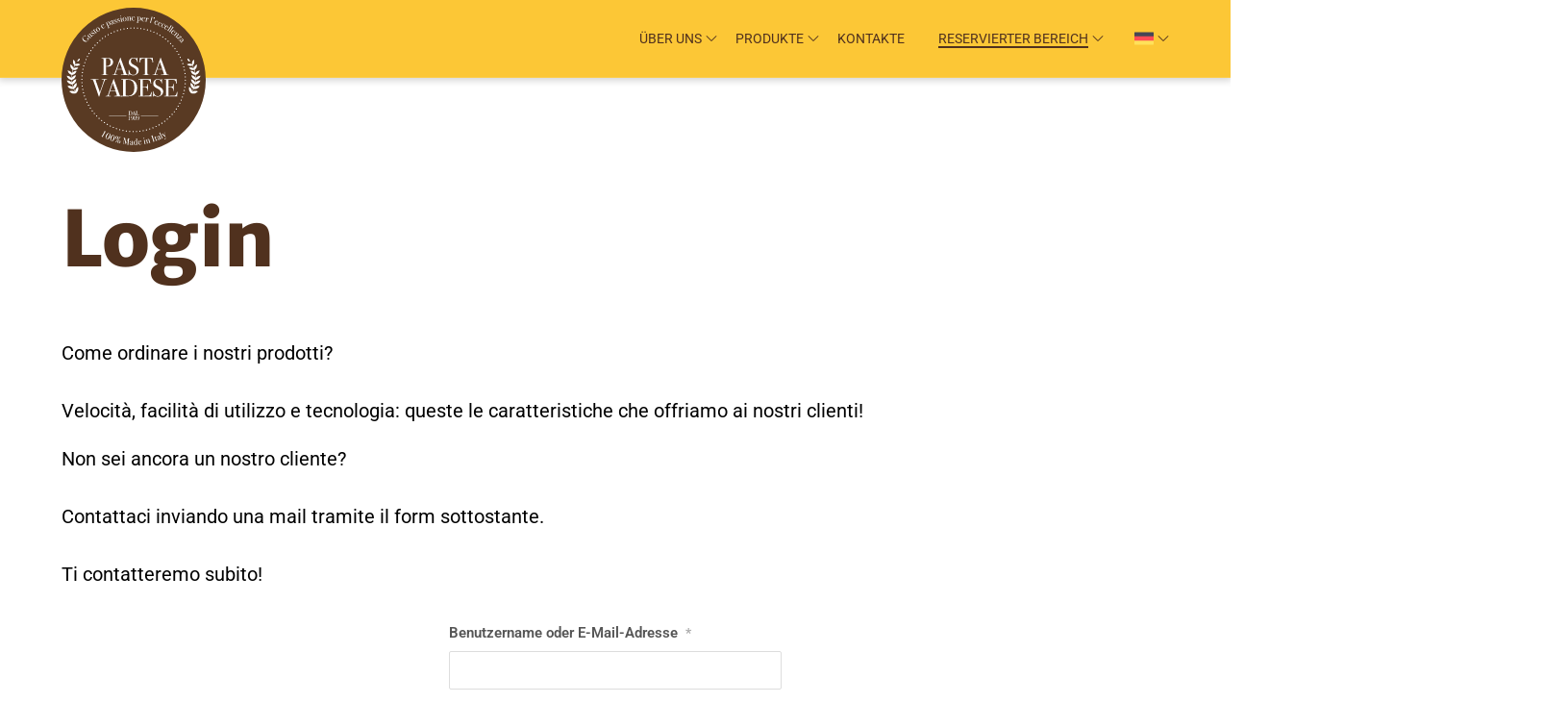

--- FILE ---
content_type: text/css
request_url: https://pastavadese.com/wp-content/themes/pasta-vadese/style.css?ver=6.9
body_size: 1764
content:
/*
 * Theme Name: Pasta Vadese
 * Description: Pasta Vadese Wordpress Theme
 * Author: Factorysnc
*/

.transition-transform {
  -webkit-transition: -webkit-transform 0.5s ease-in;
  transition: -webkit-transform 0.5s ease-in;
  transition: transform 0.5s ease-in;
  transition: transform 0.5s ease-in, -webkit-transform 0.5s ease-in;
}
.transform-off {
  -webkit-transform: translate3d( 100%, 0, 0 );
          transform: translate3d( 100%, 0, 0 );
}

@media screen and (min-width: 60em) {
 .transform-off {
   -webkit-transform: none;
           transform: none;
  }
}

@media screen and (min-width: 740px ){
  #breadcrumbs-wrapper,
  .single-product-inner,
  .single-products div.pa3 h1.mb4,
  .archive-grid {
    padding: 10px 135px!important;
  }
}

li.menu-item.menu-item-has-children:hover div.child ul{
  display: inline-grid;
}

p, a, div, li, ul, body, h1, h2, h3, h4, h5, h6{
  color:black
}

.crostolo-desc {
  line-height: 21px;
  font-size: 18px;
}

.filters-inner.sticky {
  text-transform: uppercase;
}

.filters-wrapper.dn.db-l {
  padding-right: 20px;
}

.filters-inner.sticky a {
  font-weight: 400;
}

.filter-btn.active {
  font-weight: 900!important;
}

.menu-item-has-children div ul.menu-list-desktop li {
  padding: 12px 20px;
}

.products-wrapper .product{
    padding: 15px;
}

.product-content {
  padding: 25px;
  margin-top: 30px;
  background-color: #fcc734;
}

.product-content p {
  margin-top: 5px;
  margin-bottom: 5px;
}


/*******************/
/* PRODUCT GALLERY */
/*******************/
.product-images-gallery {
  padding-top: 16px;
  display: grid;
  grid-template-columns: repeat(4, 1fr);
  gap: 16px;
}

.grid-item {
  position: relative;
  overflow: hidden;
  transition: transform 0.2s;
}

.grid-item img {
  width: 100%;
  height: auto;
  display: block;
}

.grid-item:hover {
  transform: scale(1.05);
}

.image-caption {
  position: absolute;
  bottom: 0;
  left: 0;
  width: 100%;
  background: rgba(0, 0, 0, 0.7);
  color: #fff;
  padding: 10px;
  text-align: center;
  opacity: 0;
  transition: opacity 0.2s;
}

.grid-item:hover .image-caption {
  opacity: 1;
}

@media (max-width: 768px) {
  .product-images-gallery {
    grid-template-columns: repeat(2, 1fr); /* 2 columns for smaller screens */
  }
}

@media (max-width: 480px) {
  .product-images-gallery {
    grid-template-columns: 1fr; /* 1 column for mobile screens */
  }
}

html, body{
  overflow-x: hidden!important;
}

#language-dropdown{
  margin-left:0px!important;
}

li.menu-item.menu-item-type-post_type.menu-item-object-page.menu-item-10726.dib.mr3.link.brown.hide-child.pr3,
li.menu-item.menu-item-type-post_type.menu-item-object-page.menu-item-10727.dib.mr3.link.brown.hide-child.pr3,
li.menu-item.menu-item-type-post_type.menu-item-object-page.menu-item-9850.dib.mr3.link.brown.hide-child.pr3,
li.menu-item.menu-item-type-post_type.menu-item-object-page.menu-item-10728.dib.mr3.link.brown.hide-child.pr3,
li.menu-item.menu-item-type-post_type.menu-item-object-products.menu-item-12580.dib.mr3.link.brown.hide-child.pr3,
li.menu-item.menu-item-type-post_type.menu-item-object-products.menu-item-12581.dib.mr3.link.brown.hide-child.pr3,
li.menu-item.menu-item-type-custom.menu-item-object-custom.menu-item-12582.dib.mr3.link.brown.hide-child.pr3{
  padding: 12px 20px;
}


.page-evento-vadese #introduction{
    text-align:center;
}
@media only screen and (min-width:580px){
  .row-evento{
    display:inline-flex;
  }
}

.container-event {
  margin-top: 20px;
  display: flex;
  gap: 10px; /* Spazio tra le sezioni */
  justify-content: space-between; /* Allinea le sezioni in modo che ci sia spazio tra di esse */
}

section#program{
  box-shadow: -2px 2px 5px 0px #ddd;
  border: 5px dashed #FCC638;
  padding: 20px 50px;
  border-radius: 12px;
  max-width: 50%;
  flex: 1; /* Permette alle sezioni di crescere in modo uniforme */
}

.container-event section#why-and-how-participate {
  flex: 1; /* Permette alle sezioni di crescere in modo uniforme */
  padding: 20px 50px;
}

.subscribe-event{
  padding: 40px 45px;
  text-align: center;
}

.page-id-12578 #contact-form-wrapper{
  display:none;
}


#sib-container input:-ms-input-placeholder {
  text-align: left;
  font-family: "Merriweather Sans", sans-serif;
  color: #c0ccda;
}

#sib-container input::placeholder {
  text-align: left;
  font-family: "Merriweather Sans", sans-serif;
  color: #c0ccda;
}

#sib-container textarea::placeholder {
  text-align: left;
  font-family: "Merriweather Sans", sans-serif;
  color: #c0ccda;
}

#sib-container a {
  text-decoration: underline;
  color: #dea204;
}

.sib-form .input_replaced:checked+.checkbox_tick_positive {
  background: #dea204!important;
  border-color: #dea204!important;
}

@media only screen and (max-width: 905px){
  .container-event{
    display: block!important;
  }
  #program{
    max-width:100%!important;
  }
}

@media only screen and (max-width: 545px){
  .page-evento-vadese #introduction p,
  .page-evento-vadese #why-and-how-participate p,
  .page-evento-vadese #program p,
  .page-evento-vadese #program ul,
  .page-evento-vadese #program li{
    font-size: 15px;
  }

  .page-evento-vadese #introduction h1,
  .page-evento-vadese #why-and-how-participate h1{
    font-size:25px;
  }
  .page-evento-vadese #program h2,
  .page-evento-vadese #why-and-how-participate h2{
    font-size:22px;
  }
  .page-evento-vadese #program h3,
  .page-evento-vadese #why-and-how-participate h3{
    font-size:17px;
  }
}  

@media only screen and (max-width: 375px){
  section#program,
  .container-event section#why-and-how-participate{
    padding:20px 35px;
  }
}

.video-evento-header video{
  object-fit: cover !important;
    object-position: center center !important;
    width: 100%;
    height: 100%;
}

.video-evento-header{
  display: flex;
    justify-content: center;
    align-items: center;
    width: 100%;
    max-height: 450px;
    overflow: hidden;
    position: relative;
}

--- FILE ---
content_type: text/css
request_url: https://pastavadese.com/wp-content/themes/pasta-vadese/assets/css/tachyons-background-overlays.min.css?ver=6.9
body_size: 286
content:
.bg-darken-0{box-shadow:none}.bg-darken-25{box-shadow:inset 0 0 0 9999px rgba(0,0,0,.25)}.bg-darken-50{box-shadow:inset 0 0 0 9999px rgba(0,0,0,.5)}.bg-darken-75{box-shadow:inset 0 0 0 9999px rgba(0,0,0,.75)}.bg-lighten-0{box-shadow:none}.bg-lighten-25{box-shadow:inset 0 0 0 9999px hsla(0,0%,100%,.25)}.bg-lighten-50{box-shadow:inset 0 0 0 9999px hsla(0,0%,100%,.5)}.bg-lighten-75{box-shadow:inset 0 0 0 9999px hsla(0,0%,100%,.75)}@media screen and (min-width:30em){.bg-darken-0-ns{box-shadow:none}.bg-darken-25-ns{box-shadow:inset 0 0 0 9999px rgba(0,0,0,.25)}.bg-darken-50-ns{box-shadow:inset 0 0 0 9999px rgba(0,0,0,.5)}.bg-darken-75-ns{box-shadow:inset 0 0 0 9999px rgba(0,0,0,.75)}.bg-lighten-0-ns{box-shadow:none}.bg-lighten-25-ns{box-shadow:inset 0 0 0 9999px hsla(0,0%,100%,.25)}.bg-lighten-50-ns{box-shadow:inset 0 0 0 9999px hsla(0,0%,100%,.5)}.bg-lighten-75-ns{box-shadow:inset 0 0 0 9999px hsla(0,0%,100%,.75)}}@media screen and (min-width:30em) and (max-width:60em){.bg-darken-0-m{box-shadow:none}.bg-darken-25-m{box-shadow:inset 0 0 0 9999px rgba(0,0,0,.25)}.bg-darken-50-m{box-shadow:inset 0 0 0 9999px rgba(0,0,0,.5)}.bg-darken-75-m{box-shadow:inset 0 0 0 9999px rgba(0,0,0,.75)}.bg-lighten-0-m{box-shadow:none}.bg-lighten-25-m{box-shadow:inset 0 0 0 9999px hsla(0,0%,100%,.25)}.bg-lighten-50-m{box-shadow:inset 0 0 0 9999px hsla(0,0%,100%,.5)}.bg-lighten-75-m{box-shadow:inset 0 0 0 9999px hsla(0,0%,100%,.75)}}@media screen and (min-width:60em){.bg-darken-0-l{box-shadow:none}.bg-darken-25-l{box-shadow:inset 0 0 0 9999px rgba(0,0,0,.25)}.bg-darken-50-l{box-shadow:inset 0 0 0 9999px rgba(0,0,0,.5)}.bg-darken-75-l{box-shadow:inset 0 0 0 9999px rgba(0,0,0,.75)}.bg-lighten-0-l{box-shadow:none}.bg-lighten-25-l{box-shadow:inset 0 0 0 9999px hsla(0,0%,100%,.25)}.bg-lighten-50-l{box-shadow:inset 0 0 0 9999px hsla(0,0%,100%,.5)}.bg-lighten-75-l{box-shadow:inset 0 0 0 9999px hsla(0,0%,100%,.75)}}



--- FILE ---
content_type: text/css
request_url: https://pastavadese.com/wp-content/themes/pasta-vadese/assets/css/badger-accordion.css?ver=6.9
body_size: 186
content:
.badger-accordion__panel {
  max-height: 75vh;
  overflow: hidden; }
  .badger-accordion__panel.-ba-is-hidden {
    max-height: 0 !important; }
  .badger-accordion--initalised .badger-accordion__panel {
    transition: max-height ease-in-out 0.2s; }

/*# sourceMappingURL=badger-accordion.css.map */


--- FILE ---
content_type: text/css
request_url: https://pastavadese.com/wp-content/themes/pasta-vadese/assets/css/main.min.css?ver=6.9
body_size: 6406
content:
/*! PhotoSwipe Default UI CSS by Dmitry Semenov | photoswipe.com | MIT license */.pswp__button{width:44px;height:44px;position:relative;background:none;cursor:pointer;overflow:visible;-webkit-appearance:none;display:block;border:0;padding:0;margin:0;float:right;opacity:0.75;-webkit-transition:opacity 0.2s;transition:opacity 0.2s;-webkit-box-shadow:none;box-shadow:none}.pswp__button:focus,.pswp__button:hover{opacity:1}.pswp__button:active{outline:none;opacity:0.9}.pswp__button::-moz-focus-inner{padding:0;border:0}.pswp__ui--over-close .pswp__button--close{opacity:1}.pswp__button,.pswp__button--arrow--left:before,.pswp__button--arrow--right:before{background:url(../images/photoswipe/default-skin-black.png) 0 0 no-repeat;background-size:264px 88px;width:44px;height:44px}@media (-webkit-min-device-pixel-ratio: 1.1), (-webkit-min-device-pixel-ratio: 1.09375), (min-resolution: 105dpi), (min-resolution: 1.1dppx){.pswp--svg .pswp__button,.pswp--svg .pswp__button--arrow--left:before,.pswp--svg .pswp__button--arrow--right:before{background-image:url(../images/photoswipe/default-skin-black.svg)}.pswp--svg .pswp__button--arrow--left,.pswp--svg .pswp__button--arrow--right{background:none}}.pswp__button--close{background-position:0 -44px}.pswp__button--share{background-position:-44px -44px}.pswp__button--fs{display:none}.pswp--supports-fs .pswp__button--fs{display:block}.pswp--fs .pswp__button--fs{background-position:-44px 0}.pswp__button--zoom{display:none;background-position:-88px 0}.pswp--zoom-allowed .pswp__button--zoom{display:block}.pswp--zoomed-in .pswp__button--zoom{background-position:-132px 0}.pswp--touch .pswp__button--arrow--left,.pswp--touch .pswp__button--arrow--right{visibility:hidden}.pswp__button--arrow--left,.pswp__button--arrow--right{background:none;top:50%;margin-top:-50px;width:70px;height:100px;position:absolute}.pswp__button--arrow--left{left:0}.pswp__button--arrow--right{right:0}.pswp__button--arrow--left:before,.pswp__button--arrow--right:before{content:'';top:35px;background-color:rgba(255,255,255,0.3);height:30px;width:32px;position:absolute}.pswp__button--arrow--left:before{left:6px;background-position:-138px -44px}.pswp__button--arrow--right:before{right:6px;background-position:-94px -44px}.pswp__counter,.pswp__share-modal{-webkit-user-select:none;-moz-user-select:none;-ms-user-select:none;user-select:none}.pswp__share-modal{display:block;background:rgba(255,255,255,0.5);width:100%;height:100%;top:0;left:0;padding:10px;position:absolute;z-index:1600;opacity:0;-webkit-transition:opacity 0.25s ease-out;transition:opacity 0.25s ease-out;-webkit-backface-visibility:hidden;will-change:opacity}.pswp__share-modal--hidden{display:none}.pswp__share-tooltip{z-index:1620;position:absolute;background:#FFF;top:56px;border-radius:2px;display:block;width:auto;right:44px;-webkit-box-shadow:0 2px 5px rgba(255,255,255,0.25);box-shadow:0 2px 5px rgba(255,255,255,0.25);-webkit-transform:translateY(6px);transform:translateY(6px);-webkit-transition:-webkit-transform 0.25s;transition:-webkit-transform 0.25s;transition:transform 0.25s;transition:transform 0.25s, -webkit-transform 0.25s;-webkit-backface-visibility:hidden;will-change:transform}.pswp__share-tooltip a{display:block;padding:8px 12px;color:#000;text-decoration:none;font-size:14px;line-height:18px}.pswp__share-tooltip a:hover{text-decoration:none;color:#000}.pswp__share-tooltip a:first-child{border-radius:2px 2px 0 0}.pswp__share-tooltip a:last-child{border-radius:0 0 2px 2px}.pswp__share-modal--fade-in{opacity:1}.pswp__share-modal--fade-in .pswp__share-tooltip{-webkit-transform:translateY(0);transform:translateY(0)}.pswp--touch .pswp__share-tooltip a{padding:16px 12px}a.pswp__share--facebook:before{content:'';display:block;width:0;height:0;position:absolute;top:-12px;right:15px;border:6px solid rgba(255,255,255,0);border-bottom-color:#FFF;-webkit-pointer-events:none;-moz-pointer-events:none;pointer-events:none}a.pswp__share--facebook:hover{background:#3E5C9A;color:#FFF}a.pswp__share--facebook:hover:before{border-bottom-color:#3E5C9A}a.pswp__share--twitter:hover{background:#55ACEE;color:#FFF}a.pswp__share--pinterest:hover{background:#CCC;color:#CE272D}a.pswp__share--download:hover{background:#DDD}.pswp__counter{position:absolute;left:0;top:0;height:44px;font-size:13px;line-height:44px;color:#000;opacity:1;padding:0 10px}.pswp__caption{position:absolute;left:0;bottom:0;width:100%;min-height:44px}.pswp__caption small{font-size:11px;color:#000}.pswp__caption__center{text-align:left;max-width:420px;margin:0 auto;font-size:13px;padding:10px;line-height:20px;color:#000}.pswp__caption--empty{display:none}.pswp__caption--fake{visibility:hidden}.pswp__preloader{width:44px;height:44px;position:absolute;top:0;left:50%;margin-left:-22px;opacity:0;-webkit-transition:opacity 0.25s ease-out;transition:opacity 0.25s ease-out;will-change:opacity;direction:ltr}.pswp__preloader__icn{width:20px;height:20px;margin:12px}.pswp__preloader--active{opacity:1}.pswp__preloader--active .pswp__preloader__icn{background:url(../images/photoswipe/preloader.gif) 0 0 no-repeat}.pswp--css_animation .pswp__preloader--active{opacity:1}.pswp--css_animation .pswp__preloader--active .pswp__preloader__icn{-webkit-animation:clockwise 500ms linear infinite;animation:clockwise 500ms linear infinite}.pswp--css_animation .pswp__preloader--active .pswp__preloader__donut{-webkit-animation:donut-rotate 1000ms cubic-bezier(0.4, 0, 0.22, 1) infinite;animation:donut-rotate 1000ms cubic-bezier(0.4, 0, 0.22, 1) infinite}.pswp--css_animation .pswp__preloader__icn{background:none;opacity:0.75;width:14px;height:14px;position:absolute;left:15px;top:15px;margin:0}.pswp--css_animation .pswp__preloader__cut{position:relative;width:7px;height:14px;overflow:hidden}.pswp--css_animation .pswp__preloader__donut{-webkit-box-sizing:border-box;box-sizing:border-box;width:14px;height:14px;border:2px solid #FFF;border-radius:50%;border-left-color:transparent;border-bottom-color:transparent;position:absolute;top:0;left:0;background:none;margin:0}@media screen and (max-width: 1024px){.pswp__preloader{position:relative;left:auto;top:auto;margin:0;float:right}}@-webkit-keyframes clockwise{0%{-webkit-transform:rotate(0deg);transform:rotate(0deg)}100%{-webkit-transform:rotate(360deg);transform:rotate(360deg)}}@keyframes clockwise{0%{-webkit-transform:rotate(0deg);transform:rotate(0deg)}100%{-webkit-transform:rotate(360deg);transform:rotate(360deg)}}@-webkit-keyframes donut-rotate{0%{-webkit-transform:rotate(0);transform:rotate(0)}50%{-webkit-transform:rotate(-140deg);transform:rotate(-140deg)}100%{-webkit-transform:rotate(0);transform:rotate(0)}}@keyframes donut-rotate{0%{-webkit-transform:rotate(0);transform:rotate(0)}50%{-webkit-transform:rotate(-140deg);transform:rotate(-140deg)}100%{-webkit-transform:rotate(0);transform:rotate(0)}}.pswp__ui{-webkit-font-smoothing:auto;visibility:visible;opacity:1;z-index:1550}.pswp__top-bar{position:absolute;left:0;top:0;height:44px;width:100%}.pswp__caption,.pswp__top-bar,.pswp--has_mouse .pswp__button--arrow--left,.pswp--has_mouse .pswp__button--arrow--right{-webkit-backface-visibility:hidden;will-change:opacity;-webkit-transition:opacity 333ms cubic-bezier(0.4, 0, 0.22, 1);transition:opacity 333ms cubic-bezier(0.4, 0, 0.22, 1)}.pswp--has_mouse .pswp__button--arrow--left,.pswp--has_mouse .pswp__button--arrow--right{visibility:visible}.pswp__top-bar,.pswp__caption{background-color:rgba(255,255,255,0.3)}.pswp__ui--fit .pswp__top-bar,.pswp__ui--fit .pswp__caption{background-color:rgba(255,255,255,0.3)}.pswp__ui--idle .pswp__top-bar{opacity:0}.pswp__ui--idle .pswp__button--arrow--left,.pswp__ui--idle .pswp__button--arrow--right{opacity:0}.pswp__ui--hidden .pswp__top-bar,.pswp__ui--hidden .pswp__caption,.pswp__ui--hidden .pswp__button--arrow--left,.pswp__ui--hidden .pswp__button--arrow--right{opacity:0.001}.pswp__ui--one-slide .pswp__button--arrow--left,.pswp__ui--one-slide .pswp__button--arrow--right,.pswp__ui--one-slide .pswp__counter{display:none}.pswp__element--disabled{display:none !important}.pswp--minimal--dark .pswp__top-bar{background:none}/*! PhotoSwipe main CSS by Dmitry Semenov | photoswipe.com | MIT license */.pswp{display:none;position:absolute;width:100%;height:100%;left:0;top:0;overflow:hidden;-ms-touch-action:none;touch-action:none;z-index:1500;-webkit-text-size-adjust:100%;-webkit-backface-visibility:hidden;outline:none}.pswp *{box-sizing:border-box}.pswp img{max-width:none}.pswp--animate_opacity{opacity:0.001;will-change:opacity;transition:opacity 333ms cubic-bezier(0.4, 0, 0.22, 1)}.pswp--open{display:block}.pswp--zoom-allowed .pswp__img{cursor:-webkit-zoom-in;cursor:-moz-zoom-in;cursor:zoom-in}.pswp--zoomed-in .pswp__img{cursor:-webkit-grab;cursor:-moz-grab;cursor:grab}.pswp--dragging .pswp__img{cursor:-webkit-grabbing;cursor:-moz-grabbing;cursor:grabbing}.pswp__bg{position:absolute;left:0;top:0;width:100%;height:100%;background:#fff;opacity:0;transform:translateZ(0);-webkit-backface-visibility:hidden;will-change:opacity}.pswp__scroll-wrap{position:absolute;left:0;top:0;width:100%;height:100%;overflow:hidden}.pswp__container,.pswp__zoom-wrap{-ms-touch-action:none;touch-action:none;position:absolute;left:0;right:0;top:0;bottom:0}.pswp__container,.pswp__img{-webkit-user-select:none;-moz-user-select:none;user-select:none;-webkit-tap-highlight-color:rgba(0,0,0,0);-webkit-touch-callout:none}.pswp__zoom-wrap{position:absolute;width:100%;-webkit-transform-origin:left top;-moz-transform-origin:left top;-ms-transform-origin:left top;transform-origin:left top;transition:transform 333ms cubic-bezier(0.4, 0, 0.22, 1)}.pswp__bg{will-change:opacity;transition:opacity 333ms cubic-bezier(0.4, 0, 0.22, 1)}.pswp--animated-in .pswp__bg,.pswp--animated-in .pswp__zoom-wrap{-webkit-transition:none;transition:none}.pswp__container,.pswp__zoom-wrap{-webkit-backface-visibility:hidden}.pswp__item{position:absolute;left:0;right:0;top:0;bottom:0;overflow:hidden}.pswp__img{position:absolute;width:auto;height:auto;top:0;left:0}.pswp__img--placeholder{-webkit-backface-visibility:hidden}.pswp__img--placeholder--blank{background:#000}.pswp--ie .pswp__img{width:100% !important;height:auto !important;left:0;top:0}.pswp__error-msg{position:absolute;left:0;top:50%;width:100%;text-align:center;font-size:14px;line-height:16px;margin-top:-8px;color:#000}.pswp__error-msg a{color:#000;text-decoration:underline}.c-offcanvas{transform:translate3d(0, 0, 0);-webkit-backface-visibility:hidden;backface-visibility:hidden}.c-offcanvas,.c-offcanvas-content-wrap,.c-offcanvas-bg.c-offcanvas-bg--reveal,.c-offcanvas-bg.c-offcanvas-bg--push{transition:transform 300ms cubic-bezier(0.4, 0, 0.6, 1)}.c-offcanvas.is-open{transform:translate3d(0, 0, 0);visibility:visible}.c-offcanvas-content-wrap{z-index:3}.c-offcanvas{position:fixed;min-height:100%;max-height:none;top:0;display:block;background:#fff;overflow-x:hidden;overflow-y:auto}.c-offcanvas--opening{transition-timing-function:cubic-bezier(0.4, 0, 0.6, 1)}.c-offcanvas.is-closed{max-height:100%;overflow:hidden;visibility:hidden;box-shadow:none}.c-offcanvas--overlay{z-index:1080}.c-offcanvas--reveal{z-index:2}.c-offcanvas-bg{position:fixed;top:0;height:100%;width:100%;z-index:1079;left:-100%;background-color:transparent;transition:background-color 400ms cubic-bezier(0.23, 1, 0.32, 1) 0ms}.c-offcanvas-bg.is-animating,.c-offcanvas-bg.is-open{left:0;background-color:rgba(0,0,0,0.68);visibility:visible}.c-offcanvas-bg.is-closed{visibility:hidden}.c-offcanvas-bg--closing.is-animating{background:transparent}.c-offcanvas--left{height:100%;width:17em;transform:translate3d(-17em, 0, 0)}.c-offcanvas--right{height:100%;width:17em;right:0;transform:translate3d(17em, 0, 0)}.c-offcanvas--top{left:0;right:0;top:0;height:12.5em;min-height:auto;width:100%;transform:translate3d(0, -12.5em, 0)}.c-offcanvas--bottom{top:auto;left:0;right:0;bottom:0;height:12.5em;min-height:auto;width:100%;transform:translate3d(0, 12.5em, 0)}.c-offcanvas-content-wrap{z-index:3}.c-offcanvas-content-wrap--reveal.c-offcanvas-content-wrap--left.is-open{transform:translate3d(17em, 0, 0)}.c-offcanvas-content-wrap--reveal.c-offcanvas-content-wrap--right.is-open{transform:translate3d(-17em, 0, 0)}.c-offcanvas--reveal{z-index:0;transform:translate3d(0, 0, 0)}.c-offcanvas-bg.c-offcanvas-bg--reveal.c-offcanvas-bg--left.is-open{transform:translate3d(17em, 0, 0)}.c-offcanvas-bg.c-offcanvas-bg--reveal.c-offcanvas-bg--right.is-open{transform:translate3d(-17em, 0, 0)}.c-offcanvas--push{z-index:6}.c-offcanvas--push--opening{transition-timing-function:cubic-bezier(0, 0, 0.2, 1)}.c-offcanvas-content-wrap{z-index:3}.c-offcanvas-content-wrap--push.c-offcanvas-content-wrap--left.is-open{transform:translate3d(17em, 0, 0)}.c-offcanvas-content-wrap--push.c-offcanvas-content-wrap--right.is-open{transform:translate3d(-17em, 0, 0)}.c-offcanvas-bg.c-offcanvas-bg--push.c-offcanvas-bg--left.is-open{transform:translate3d(17em, 0, 0)}.c-offcanvas-bg.c-offcanvas-bg--push.c-offcanvas-bg--right.is-open{transform:translate3d(-17em, 0, 0)}@font-face{font-family:"Roboto Slab";font-style:normal;font-weight:700;src:url("../fonts/RobotoSlab-Bold.eot?") format("eot"),url("../fonts/RobotoSlab-Bold.woff2") format("woff2"),url("../fonts/RobotoSlab-Bold.woff") format("woff"),url("../fonts/RobotoSlab-Bold.ttf") format("truetype"),url("../fonts/RobotoSlab-Bold.svg#Roboto_Slab") format("svg")}@font-face{font-family:"Roboto Slab";font-style:normal;font-weight:400;src:url("../fonts/RobotoSlab-Regular.eot?") format("eot"),url("../fonts/RobotoSlab-Regular.woff2") format("woff2"),url("../fonts/RobotoSlab-Regular.woff") format("woff"),url("../fonts/RobotoSlab-Regular.ttf") format("truetype"),url("../fonts/RobotoSlab-Regular.svg#Roboto_Slab") format("svg")}@font-face{font-family:"Roboto Slab";font-style:normal;font-weight:300;src:url("../fonts/RobotoSlab-Light.eot?") format("eot"),url("../fonts/RobotoSlab-Light.woff2") format("woff2"),url("../fonts/RobotoSlab-Light.woff") format("woff"),url("../fonts/RobotoSlab-Light.ttf") format("truetype"),url("../fonts/RobotoSlab-Light.svg#Roboto_Slab") format("svg")}@font-face{font-family:"Roboto Slab";font-style:normal;font-weight:250;src:url("../fonts/RobotoSlab-Thin.eot?") format("eot"),url("../fonts/RobotoSlab-Thin.woff2") format("woff2"),url("../fonts/RobotoSlab-Thin.woff") format("woff"),url("../fonts/RobotoSlab-Thin.ttf") format("truetype"),url("../fonts/RobotoSlab-Thin.svg#Roboto_Slab") format("svg")}.link{outline:0 !important}a{-webkit-transition:color .3s;transition:color .3s}.primary{color:#fcc736}.bg-primary{background-color:#fcc736}.hover-primary:focus,.hover-primary:hover{color:#fcc736}.hover-bg-primary:focus,.hover-bg-primary:hover{background-color:#fcc736}.brown{color:#50311E}.bg-brown{background-color:#50311E}.hover-brown:focus,.hover-brown:hover{color:#50311E}.hover-bg-brown:focus,.hover-bg-brown:hover{background-color:#50311E}.hyphens{-webkit-hyphens:auto;-ms-hyphens:auto;hyphens:auto}textarea{resize:vertical;min-height:8rem}*{-webkit-font-smoothing:antialiased;-moz-osx-font-smoothing:grayscale}::-moz-selection{color:#fcc736;background:#50311E}::selection{color:#50311E;background:#fcc736}.open-sans{font-family:'Open Sans', sans-serif}.arvo{font-family:'Arvo', serif}.roboto{font-family:"Roboto Slab"}.aligncenter{margin-left:auto;margin-right:auto}.hide-child .child{visibility:hidden;-webkit-transition:all 0.15s ease-in;transition:all 0.15s ease-in}.hide-child:active .child,.hide-child:focus .child,.hide-child:hover .child{visibility:visible}.menu-item-has-children{background-image:url("../images/down-arrow.svg");background-position:right top;background-size:20px;background-repeat:no-repeat}@media screen and (min-width: 48em){.menu-item-has-children{background-position:right center;background-size:12px}}.menu-item-has-children div{position:absolute;padding-top:24px;width:100%;margin:0;margin-left:-15px}.menu-item-has-children div ul.menu-list-desktop{background-color:#fcc736}.menu-item-has-children div ul.menu-list-desktop li{padding:20px;margin:0}#mobile-menu-wrapper .menu-item-has-children{background:none}#mobile-menu-wrapper .menu-item-has-children::after{position:absolute;background-image:url("../images/down-arrow.svg");background-size:cover;display:inline-block;width:20px;height:20px;content:"";top:0;right:0;-webkit-transform:rotate(90deg);transform:rotate(90deg);-webkit-transition:-webkit-transform 0.3s;transition:-webkit-transform 0.3s;transition:transform 0.3s;transition:transform 0.3s, -webkit-transform 0.3s}#mobile-menu-wrapper .menu-item-has-children.opened:after{-webkit-transform:rotate(0deg);transform:rotate(0deg)}.current-menu-item>a{border-bottom:2px solid #50311E}.current-menu-ancestor>a,.current-menu-ancestor>a{border-bottom:2px solid #50311E}footer *{color:#442c0e !important}#main-menu #logo-img{-webkit-transition:all 0.5s;transition:all 0.5s;position:absolute}#main-menu:not(.scrolled) #logo-img{width:60px;top:50%;-webkit-transform:translateY(-50%);transform:translateY(-50%)}@media screen and (min-width: 80em){#main-menu:not(.scrolled) #logo-img{width:150px;top:10%;-webkit-transform:translateY(0%);transform:translateY(0%)}}#main-menu.scrolled #logo-img{width:60px;top:50%;-webkit-transform:translateY(-50%);transform:translateY(-50%)}#main-menu .mt-border-1{margin-top:0.125rem;padding:0.25rem 0.5rem}#mobile-menu-wrapper{max-height:calc(100% - 70px);-webkit-overflow-scrolling:touch}#mobile-menu-wrapper::-webkit-scrollbar{display:none}#mobile-menu-wrapper>ul:not(:first-child){padding-bottom:2rem}#mobile-menu-wrapper>ul:first-child{margin-bottom:0}#mobile-menu-wrapper li{font-size:1rem}#mobile-menu-wrapper li>ul{padding-left:2rem;overflow:hidden;max-height:0;-webkit-transition:max-height 0.5s;transition:max-height 0.5s}#mobile-menu-wrapper li>ul li:first-child{padding-top:2rem}#mobile-menu-wrapper li.opened ul{max-height:500px;-webkit-transition:max-height 0.5s;transition:max-height 0.5s;display:block}.min-h-300px{min-height:300px}.wow{visibility:hidden}.sticky{position:-webkit-sticky;position:sticky}.aspect-ratio--21x9{padding-bottom:42.86%}@media screen and (max-width: 60em){.f8{font-size:0.65rem}}.badger-accordion{-webkit-box-shadow:0 1px 10px rgba(0,0,0,0.1),0 1px 4px rgba(0,0,0,0.1);box-shadow:0 1px 10px rgba(0,0,0,0.1),0 1px 4px rgba(0,0,0,0.1);border-radius:4px;overflow:hidden}.badger-accordion .badger-accordion__header:not(:last-of-type){border-bottom:1px solid #EFF1F0}.badger-accordion .badger-accordion__header .badger-accordion__trigger{-ms-flex-line-pack:justify;align-content:space-between;-webkit-box-align:center;-ms-flex-align:center;align-items:center;background-color:#fff;border:0;border-radius:0;color:#34495e;display:-webkit-box;display:-ms-flexbox;display:flex;font-family:'Josefin Sans', Arial;font-size:1.25rem;line-height:1;padding:20px;text-align:left;-webkit-transition:all ease-in-out 0.2s;transition:all ease-in-out 0.2s;width:100%}.badger-accordion .badger-accordion__header .badger-accordion__trigger::-moz-focus-inner{border:none}.badger-accordion .badger-accordion__header .badger-accordion__trigger[aria-expanded=true] .badger-accordion__trigger-icon::before{-webkit-transform:rotate(45deg) translate3d(15px, 13px, 0);transform:rotate(45deg) translate3d(15px, 13px, 0)}.badger-accordion .badger-accordion__header .badger-accordion__trigger[aria-expanded=true] .badger-accordion__trigger-icon::after{-webkit-transform:rotate(-45deg) translate3d(-14px, 14px, 0);transform:rotate(-45deg) translate3d(-14px, 14px, 0)}.badger-accordion .badger-accordion__header .badger-accordion__trigger.-ba-is-active,.badger-accordion .badger-accordion__header .badger-accordion__trigger:focus,.badger-accordion .badger-accordion__header .badger-accordion__trigger:hover{background-color:#fcc736;cursor:pointer;outline:none}.badger-accordion .badger-accordion__header .badger-accordion__trigger.-ba-is-active .badger-accordion__trigger-title,.badger-accordion .badger-accordion__header .badger-accordion__trigger:focus .badger-accordion__trigger-title,.badger-accordion .badger-accordion__header .badger-accordion__trigger:hover .badger-accordion__trigger-title{color:#50311E}.badger-accordion .badger-accordion__header .badger-accordion__trigger.-ba-is-active .badger-accordion__trigger-icon::after,.badger-accordion .badger-accordion__header .badger-accordion__trigger.-ba-is-active .badger-accordion__trigger-icon:before,.badger-accordion .badger-accordion__header .badger-accordion__trigger:focus .badger-accordion__trigger-icon::after,.badger-accordion .badger-accordion__header .badger-accordion__trigger:focus .badger-accordion__trigger-icon:before,.badger-accordion .badger-accordion__header .badger-accordion__trigger:hover .badger-accordion__trigger-icon::after,.badger-accordion .badger-accordion__header .badger-accordion__trigger:hover .badger-accordion__trigger-icon:before{background-color:#50311E}.badger-accordion .badger-accordion__header .badger-accordion__trigger .badger-accordion__trigger-title{font-size:1.2rem;-webkit-transition:ease-in-out 0.3s;transition:ease-in-out 0.3s}.badger-accordion .badger-accordion__header .badger-accordion__trigger .badger-accordion__trigger-icon{display:block;height:30px;margin-left:auto;position:relative;-webkit-transition:all ease-in-out 0.2s;transition:all ease-in-out 0.2s;width:30px}.badger-accordion .badger-accordion__header .badger-accordion__trigger .badger-accordion__trigger-icon::after,.badger-accordion .badger-accordion__header .badger-accordion__trigger .badger-accordion__trigger-icon::before{background-color:#333;content:"";height:3px;position:absolute;top:15%;-webkit-transition:all ease-in-out 0.13333s;transition:all ease-in-out 0.13333s;width:20px}.badger-accordion .badger-accordion__header .badger-accordion__trigger .badger-accordion__trigger-icon::before{left:1px;-webkit-transform:rotate(45deg) translate3d(9px, 16px, 0);transform:rotate(45deg) translate3d(9px, 16px, 0);-webkit-transform-origin:100%;transform-origin:100%}.badger-accordion .badger-accordion__header .badger-accordion__trigger .badger-accordion__trigger-icon::after{-webkit-transform:rotate(-45deg) translate3d(-8px, 16px, 0);transform:rotate(-45deg) translate3d(-8px, 16px, 0);right:1px;-webkit-transform-origin:0;transform-origin:0}.badger-accordion .badger-accordion__panel{background-color:#fafafa;position:relative}.badger-accordion .badger-accordion__panel::after{background-color:#EFF1F0;bottom:0;content:"";height:2px;left:0;position:absolute;width:100%}.badger-accordion .badger-accordion__panel .badger-accordion__panel-inner{padding:20px 20px 40px}.remove-product{width:30px;height:30px}#menu-languages{list-style:none}#menu-languages li{display:inline-block}#menu-languages li a.active{color:#50311E}#menu-languages li a:not(.active){border:none}@media screen and (max-width: 767px){.badger-accordion__trigger-icon{display:none;padding:15px}}.is-mobile .hide-child .child{opacity:1}.grid{display:grid;grid-template-columns:repeat(1fr);grid-auto-rows:1fr;grid-auto-flow:dense;gap:1rem}@media screen and (min-width: 48em) and (max-width: 80em){.grid{grid-template-columns:repeat(3, minmax(8rem, 1fr))}}@media screen and (min-width: 80em){.grid{grid-template-columns:repeat(4, minmax(8rem, 1fr))}}.grid::before{content:"";width:0;padding-bottom:100%;grid-row:1 / 1;grid-column:1 / 1}.grid>*:first-child{grid-row:1 / 1;grid-column:1 / 1}.homepage-blocks{display:grid;grid-template-columns:repeat(1fr);grid-auto-rows:1fr;grid-auto-flow:dense;gap:1rem}@media screen and (min-width: 48em){.homepage-blocks{grid-template-columns:repeat(3, minmax(8rem, 1fr))}}.homepage-blocks .homepage-block:hover h2{color:#fcc736}.archive-grid{display:grid;grid-template-columns:1fr;grid-auto-rows:1fr;grid-auto-flow:dense;gap:2rem}@media screen and (min-width: 60em){.archive-grid{grid-template-columns:repeat(1, auto 1fr)}}.archive-products-grid{display:grid;grid-template-columns:repeat(1fr);grid-auto-rows:1fr;grid-auto-flow:dense;gap:1rem}@media screen and (min-width: 48em) and (max-width: 80em){.archive-products-grid{grid-template-columns:repeat(2, minmax(8rem, 1fr))}}@media screen and (min-width: 80em){.archive-products-grid{grid-template-columns:repeat(3, minmax(8rem, 1fr))}}.single-product-inner{display:grid;grid-template-columns:repeat(1fr);grid-auto-flow:dense;gap:1rem}@media screen and (min-width: 60em){.single-product-inner{grid-template-columns:repeat(2, 1fr)}}.single-product-inner::before{content:"";width:0;padding-bottom:76.19%;grid-row:1 / 1;grid-column:1 / 1}.single-product-inner>*:first-child{grid-row:1 / 1;grid-column:1 / 1}.products-wrapper{display:grid;grid-template-columns:1fr;grid-auto-rows:1fr;grid-auto-flow:dense;gap:1rem}.products-wrapper .product a.mobile-title{color:black}.products-wrapper .product:hover a.mobile-title{color:#fcc736}.products-wrapper .product .mobile-title{display:block}@media screen and (min-width: 80em){.products-wrapper .product .mobile-title{display:none}}.products-wrapper .product .product-hover-bg{display:none}@media screen and (min-width: 80em){.products-wrapper .product .product-hover-bg{display:-webkit-box;display:-ms-flexbox;display:flex}}.products-wrapper #all-products-grid{display:none}@media screen and (min-width: 48em) and (max-width: 80em){.products-wrapper{grid-template-columns:repeat(3, minmax(8rem, 1fr))}}@media screen and (min-width: 80em){.products-wrapper{gap:0;grid-template-columns:repeat(4, minmax(8rem, 1fr))}.products-wrapper #all-products-grid{display:block}}.products-wrapper .product .child{background-color:rgba(80,49,30,0.8)}.product-banner{display:block}@media screen and (min-width: 80em){.product-banner{display:none}}@media screen and (min-width: 48em) and (max-width: 80em){.grid .item:nth-child(7n+1){grid-column:span 2;grid-row:span 2}.grid .item:nth-child(7n-3){grid-column:span 2}.grid .item:nth-child(7n){grid-column:span 2}.aspect-ratio--21x9-m{padding-bottom:42.86%}}@media screen and (min-width: 80em){.grid .item:nth-child(12n+1),.grid .item:nth-child(12n+8){grid-column:span 2;grid-row:span 2}.grid .item:nth-child(12n+2),.grid .item:nth-child(12n+7){grid-column:span 2}.aspect-ratio--21x9-l{padding-bottom:42.86%}}@media screen and (min-width: 48em){.grid .item:first-child{grid-row:1 / span 2;grid-column:1 / span 2}.aspect-ratio--21x9-ns{padding-bottom:42.86%}}.grid .item{-webkit-transition:all 0.5s ease;transition:all 0.5s ease}.grid .item:hover{background-position:30% 60%}.divider-title .left-image,.divider-title .right-image{display:none}@media screen and (min-width: 48em){.divider-title .left-image,.divider-title .right-image{display:inline-block}}.service-cta{background-color:white;color:#A37A44}.service-cta:hover{background-color:#A37A44;color:white}.filter-btn.active{font-weight:bold;color:#fcc736}.reserved-products-filter.active{background-color:#50311E;color:#fcc736;pointer-events:none}#mobile-filters{background:#fff url("data:image/svg+xml;charset=utf8,<svg xmlns='http://www.w3.org/2000/svg' viewBox='0 0 4 5'><path fill='%23343a40' d='M2 0L0 2h4zm0 5L0 3h4z'/></svg>") no-repeat right 0.75rem center;background-size:8px 10px}.reserver-area-table .code-col,.reserver-area-table .qty-col,.reserver-area-table .title-col{width:33%}.um a.um-button:not(.um-alt),.um input[type=submit].um-button{background:#fcc736 !important;color:#50311E;border-radius:0 !important;text-transform:uppercase !important;padding:.7rem 1rem !important}.um a.um-button:not(.um-alt):active,.um a.um-button:not(.um-alt):focus,.um a.um-button:not(.um-alt):hover,.um input[type=submit].um-button:active,.um input[type=submit].um-button:focus,.um input[type=submit].um-button:hover{background:#50311E !important;color:#fcc736}input[type="number"]{-webkit-appearance:textfield;-moz-appearance:textfield;appearance:textfield}input[type="number"]::-webkit-inner-spin-button,input[type="number"]::-webkit-outer-spin-button{-webkit-appearance:none}.number-input{border:1px solid #ddd;display:-webkit-inline-box;display:-ms-inline-flexbox;display:inline-grid;-webkit-box-sizing:border-box;box-sizing:border-box}.number-input *{-webkit-box-sizing:border-box;box-sizing:border-box}.number-input button{outline:none;-webkit-appearance:none;background-color:white;border:none;-webkit-box-align:center;-ms-flex-align:center;align-items:center;-webkit-box-pack:center;-ms-flex-pack:center;justify-content:center;width:100%;height:2rem;cursor:pointer;margin:0;position:relative}.number-input button:after,.number-input button:before{display:inline-block;position:absolute;content:'';width:10px;height:1px;top:50%;background-color:#212121;-webkit-transform:translate(-50%, -50%);transform:translate(-50%, -50%)}.number-input button.plus:after{-webkit-transform:translate(-50%, -50%) rotate(90deg);transform:translate(-50%, -50%) rotate(90deg)}.number-input input[type=number]{max-width:2rem;padding:0;border:solid #ddd;border-width:1px 0;font-size:1rem;height:2rem;text-align:center}#contact-form{display:grid;grid-template-columns:1fr;grid-template-rows:auto;grid-template-areas:"col1" "col2" "footer" "send";gap:1em}@media screen and (min-width: 48em){#contact-form{grid-template-columns:1fr 1fr;grid-template-areas:"col1 col2" "footer footer" "send send"}}#contact-form #email-address{grid-area:col1}#contact-form #name{grid-area:col2}#contact-form #message{grid-area:footer}#contact-form #send-contact{grid-area:send}.alert .close-alert{background-image:url("../images/close.png");width:20px;height:20px;display:none;cursor:pointer}.alert.is-dismissible .close-alert{display:block}.page-gallery{display:grid;grid-template-columns:repeat(2, 1fr);grid-auto-rows:1fr;grid-auto-flow:dense;gap:1rem}@media screen and (min-width: 48em) and (max-width: 80em){.page-gallery{grid-template-columns:repeat(3, 1fr)}}@media screen and (min-width: 80em){.page-gallery{grid-template-columns:repeat(5, 1fr)}}.c-offcanvas-content-wrap{max-width:1920px}#language-dropdown ul li.menu-item-has-children>a{pointer-events:none}a[disabled=disabled],input[disabled=disabled]{cursor:not-allowed;opacity:0.5;pointer-events:none}*:not(input):not(textarea):focus{outline:none}input:focus,textarea:focus{outline:#fcc736 auto 5px}.js-offcanvas-trigger{font-size:16px}.js-offcanvas-close{font-size:10px}.iub_content.legal_pp{padding:0 !important}.order-item{display:grid;grid-template-columns:repeat(3, 1fr)}.um .um-cover-add:hover,.um .um-field-checkbox.active:not(.um-field-radio-state-disabled) i,.um .um-field-radio.active:not(.um-field-radio-state-disabled) i,.um .um-item-meta a,.um .um-member-less a:hover,.um .um-member-more a:hover,.um .um-member-name a:hover,.um .um-members-pagi a:hover,.um .um-profile-subnav a.active,.um .um-tip:hover{color:#fcc736 !important}.picker__box,.picker__nav--next:hover,.picker__nav--prev:hover,.um .um-field-group-head{background-color:#fcc736 !important}.um .um-members-pagi span.current,.um .um-profile-nav-item.active a{background-color:#fcc736 !important}.um .um-members-pagi span.current:hover,.um .um-profile-nav-item.active a:hover{background-color:#fcc736 !important}.um-modal-header,.upload{background-color:#fcc736 !important}.um-modal-btn:not(.alt){background-color:#fcc736 !important}.um-modal-btn:not(.alt).disabled{background-color:#fcc736 !important}.um-modal-btn:not(.alt).disabled:hover{background-color:#fcc736 !important}div.uimob800 .um-account-side li a.current{background-color:#fcc736 !important}div.uimob800 .um-account-side li a.current:hover{background-color:#fcc736 !important}.um-account-name a:hover,.um-account-nav a.current{color:#fcc736 !important}.um-account-side li a.current:hover span.um-account-icon,.um-account-side li a.current span.um-account-icon{color:#fcc736 !important}.um-dropdown li a:hover,i.um-active-color,span.um-active-color{color:#fcc736 !important}.um-profile.um .um-profile-edit-a.active,.um-profile.um .um-profile-headericon a:hover{color:#fcc736 !important}div.uimob800 .um-account-main{max-width:unset !important;width:90% !important}div.uimob500 .um-account-main{width:100% !important}.um-account-main{width:65% !important}@media screen and (min-width: 60em){.um-field-c{width:30%;margin-left:auto;margin-right:auto}}#popup-table{display:grid;grid-template-columns:1fr;gap:1rem}


--- FILE ---
content_type: text/javascript
request_url: https://pastavadese.com/wp-content/themes/pasta-vadese/assets/js/menu-animation.js?ver=6.9
body_size: 498
content:
jQuery(document).ready(function($) {
  var $menu = $('#main-menu');
  var navbarHeight = $menu.outerHeight();
  var didScroll;
  var lastScrollTop = 0;
  var delta = 20;

  $(window).resize(function() {
    updateMenuHeight();
  });

  if($(window).scrollTop() <= delta){
    /* $menu.removeClass('scrolled'); */
  }else{
    /* $menu.addClass('scrolled'); */
  }

  function updateMenuHeight() {
    didResize = false;
    navbarHeight = $menu.height();
  }

  $(window).scroll(function(event) {
    if($(window).scrollTop() <= delta){
      /* $menu.removeClass('scrolled'); */
    }else{
      /* $menu.addClass('scrolled'); */
    }
    /* didScroll = true; */
  });

  setInterval(function() {
    /* if (didScroll) {
      // hasScrolled();
      didScroll = false;
    } */
  }, 250);

  function hasScrolled() {
    /* var st = $(this).scrollTop();
    // Make sure they scroll more than delta
    if (Math.abs(lastScrollTop - st) <= delta) return;
    if (st > lastScrollTop && st > navbarHeight) {
      // Scroll Down
      $menu.removeClass('animated slideInDown').addClass('slideOutUp').addClass('animated');
    } else {
      // Scroll Up
      if (st + $(window).height() < $(document).height()) {
        $menu.removeClass('animated slideOutUp').addClass('slideInDown').addClass('animated');
      }
    }
    lastScrollTop = st;*/
  } 
});


--- FILE ---
content_type: application/javascript; charset=utf-8
request_url: https://cs.iubenda.com/cookie-solution/confs/js/34570425.js
body_size: -247
content:
_iub.csRC = { consApiKey: 'iQwrcJPDbCqCxZiHWd7rsi2fdYBnePUW', showBranding: false, publicId: '8bcc12af-6db6-11ee-8bfc-5ad8d8c564c0', floatingGroup: false };
_iub.csEnabled = true;
_iub.csPurposes = [3,4,1];
_iub.cpUpd = 1725541266;
_iub.csT = 0.3;
_iub.googleConsentModeV2 = true;
_iub.totalNumberOfProviders = 5;


--- FILE ---
content_type: text/javascript
request_url: https://pastavadese.com/wp-content/themes/pasta-vadese/assets/js/main.js?ver=1
body_size: 5362
content:
jQuery(document).ready(function($) {
  var windowWidth = $(window).innerWidth();
  //Off canvas Menu
  $(document).trigger("enhance");
  /*
   * Open current parent menu items in mobile menu at startup
   */
  $('#mobile-menu-wrapper').find('.current-menu-parent').addClass('opened');
  var filtersWidth = $('.filters-wrapper').innerWidth() + 4;

  $('.filters-inner').css('top', $('#main-menu').outerHeight() + 20 + 'px');

  $('.current-language-item').click(function() {
    $(this).toggleClass('hide-child');
  });

  if ($('.swiper-container').length > 0) {
    var swiper = new Swiper('.swiper-container', {
      loop: true,
      autoplay: {
        delay: 2000,
        disableOnInteraction: false,
      },
      effect: 'fade',
      navigation: {
        nextEl: '.swiper-button-next',
        prevEl: '.swiper-button-prev',
      },
      fadeEffect: {
        crossFade: true
      },
    });
  }
  if ($('.related-slider').length > 0) {
    var related = new Swiper('.related-slider', {
      loop: false,
      slidesPerView: 4,
      spaceBetween: 20,
      navigation: {
        nextEl: '.swiper-button-next',
        prevEl: '.swiper-button-prev',
      },
      breakpoints: {
        // when window width is <= 320px
        648: {
          slidesPerView: 1,
          spaceBetween: 10
        },
        // when window width is <= 480px
        992: {
          slidesPerView: 2,
          spaceBetween: 20
        },
        // when window width is <= 640px
        1200: {
          slidesPerView: 3,
          spaceBetween: 30
        }
      }
    });
  }

  // Password confimation when chewnge password
  var password = document.getElementById("user-new-password"),
    confirm_password = document.getElementById("user-confirm-password");

  if (password != null && confirm_password != null) {
    password.onchange = validatePassword;
    confirm_password.onkeyup = validatePassword;
  }

  // Reset password form submit

  $('#password-reset-form').submit(function(e) {
    $('#form-success-message').addClass('dn').removeClass('animated fadeIn');
    $('#form-error-message').addClass('dn').removeClass('animated fadeIn');
    e.preventDefault();
    var email = $('#user-email').val();
    var newPassword = $('#user-new-password').val();
    var request = {
      password: newPassword,
      action: passwordResetParameters.action,
    };
    if (email != "") {
      request.email = email;
    }
    $.ajax({
      type: 'POST',
      url: passwordResetParameters.ajaxurl,
      data: request,
      dataType: 'json',
      success: function(response) {
        if (response.password_updated) {
          $('#form-success-message').removeClass('dn').addClass('animated fadeIn');
        } else {
          $('#form-error-message').removeClass('dn').addClass('animated fadeIn');
        }
      },
      error: function(xhr, status, error) {
        var err = JSON.parse(xhr.responseText);
        console.log(err);
        $('#form-error-message').removeClass('dn').addClass('animated fadeIn');
      },
    })
  });


  // Datatable products in reserved area

  $.fn.dataTable.ext.order['dom-text-numeric'] = function(settings, col) {
    return this.api().column(col, {
      order: 'index'
    }).nodes().map(function(td, i) {
      return $('input', td).val() * 1;
    });
  }

  $('.number-input').each(function() {
    var spinner = $(this),
      input = spinner.find('input[type="number"]'),
      btnUp = spinner.find('.plus'),
      btnDown = spinner.find('.minus'),
      min = input.attr('min'),
      max = input.attr('max');

    btnUp.click(function() {
      var oldValue = parseFloat(input.val());
      if (oldValue >= max) {
        var newVal = oldValue;
      } else {
        var newVal = oldValue + 1;
      }
      spinner.find("input").val(newVal);
      spinner.find("input").trigger("change");
    });

    btnDown.click(function() {
      var oldValue = parseFloat(input.val());
      if (oldValue <= min) {
        var newVal = oldValue;
      } else {
        var newVal = oldValue - 1;
      }
      spinner.find("input").val(newVal);
      spinner.find("input").trigger("change");
    });
    input.change(function(e) {
      console.log("CHANGE");
      $('#send-order').attr('disabled', true);
      $('#modify-order').attr('disabled', true);
      $('#complete-order').attr('disabled', true);
      $(this).parent().parent().attr('data-sort', $(this).val());
      var obj = readCookie('order');
      if (obj == null) {
        obj = [];
      }
      var code = $(this).parent().parent().data('code');
      var val = $(this).val();
      var codeFound = false;
      var i = 0;
      if (obj.length > 0) {
        while (!codeFound && i < obj.length) {
          if (obj[i].code == code) {
            codeFound = true;
            if (val == 0) {
              obj.splice(i, 1);
            } else {
              obj[i].qty = val;
            }
          }
          i++;
        }
      }
      if (!codeFound && val > 0) {
        obj.push({
          code: code,
          qty: val,
        });
      }
      setArrayCookie('order', obj, 2);
      $.ajax({
        type: 'POST',
        url: orderMetaParameters.ajaxurl,
        data: {
          action: orderMetaParameters.action
        },
        dataType: 'json',
        success: function(response) {
          console.log(response);
          $('#send-order').attr('disabled', false);
          $('#modify-order').attr('disabled', false);
          $('#complete-order').attr('disabled', false);
        }
      })
    });
  });


  $('#products-table').DataTable({
    pagingType: "simple",
    columns: [
      null,
      null,
      // null,
      {
        "orderDataType": "dom-text-numeric",
        "type": "numeric",
      }
    ],
    language: {
      url: "//cdn.datatables.net/plug-ins/1.10.19/i18n/Italian.json"
    },
    // info: false,
    fixedHeader: true,
    pageLength: 50,
    lengthChange: false,
    order: [
      [2, "desc"]
    ]
  });
  $('#products-table').removeClass('dn');



  $('.remove-product').bind('click touchstart', function(e) {
    $(this).parent().parent().find('.quantity-cell .number-input input').val(0);
    $(this).parent().parent().find('.quantity-cell .number-input input').trigger('change');
    $(this).parent().parent().remove();
    if ($('#order-checkout tbody tr').length == 0) {
      $('#order-checkout').addClass('dn');
      $('#order-cta').addClass('dn');
      $('#order-notes').addClass('dn');
      $('#no-products').removeClass('dn');
    }
  });

  if ($('.archive-products-grid').length > 0) {
    var mixer = mixitup('.archive-products-grid', {
      animation: {
        duration: 200,
        nudge: true,
        reverseOut: false,
        effects: "fade",
        clampHeight: false,
        clampWidth: false
      },
      selectors: {
        target: '.single-product'
      },
      load: {
        filter: $('.filter-btn.active').data('filter')
      }
    });

    $('.filter-btn').click(function(e) {
      e.preventDefault();
      if (!$(this).hasClass('active')) {
        $('.filter-btn.active').removeClass('active');
        $(this).addClass('active');
        var filter = $(this).data('filter');
        mixer.filter(filter);
        $('html, body').animate({
          scrollTop: 0
        }, 400);
        if ($(this).data('completed') != 1) {
          $('#load-more').fadeIn();
        } else {
          $('#load-more').fadeOut();
        }
      }
    });
  }

  var excludeIds = $('#load-more').data('loaded-posts');

  $('.filter-btn').each(function(element) {
    var dataFilter = $(this).data('filter');
    $(this).attr('data-loaded', $('.single-product' + dataFilter).length);
    if (parseInt($(this).attr('data-loaded')) == parseInt($(this).attr('data-total'))) {
      $(this).attr('data-completed', 1);
    }
  });

  if ($('.filter-btn.active').data('completed') == 1) {
    $('#load-more').fadeOut();
  }

  $('#mobile-filters').on('change', function(e) {
    var selectedFilter = $(this).find(":selected").data('filter');
    var selectedText = $(this).find(":selected").text();
    $('#current-mobile-filter').html(selectedText);
    $('.filter-btn[data-filter="' + selectedFilter + '"]').trigger('click');
    $('html, body').animate({
      scrollTop: 0
    }, 400);
  });

  $('#mobile-menu-wrapper li').click(function(e) {
    console.log(e.target);
    if ($(e.target).hasClass('menu-item')) {
      $(this).toggleClass('opened');
    }
  });

  var accordionDomNode = document.querySelector('.js-badger-accordion');
  var accordion = new BadgerAccordion(accordionDomNode);

  var accordionPartnerDomNode = document.querySelector('.js-badger-accordion-partner');
  var accordionPartner = new BadgerAccordion(accordionPartnerDomNode);

  $(window).resize(function() {
    if (Math.abs(windowWidth - $(window).innerWidth()) > 400) {
      windowWidth = $(window).innerWidth();
      var accordionDomNode = document.querySelector('.js-badger-accordion');
      var accordion = new BadgerAccordion(accordionDomNode);
      var accordionPartnerDomNode = document.querySelector('.js-badger-accordion-partner');
      var accordionPartner = new BadgerAccordion(accordionPartnerDomNode);
    }
  });

  $('.reserved-products-filter').click(function(e) {
    if (!$(this).hasClass('active')) {
      $('#' + $('.reserved-products-filter.active').data('filter')).addClass('dn');
      $('.reserved-products-filter.active').removeClass('active');
      $(this).addClass('active');
      $('#' + $(this).data('filter')).removeClass('dn');
      var accordionDomNode = document.querySelector('#' + $(this).data('filter'));
      var accordion = new BadgerAccordion(accordionDomNode);
    }
  });

  $('.badger-accordion__header').click(function(){
  	var $this = $(this);
  	setTimeout(function(){
  		$('html, body').animate({scrollTop: $('.-ba-is-active').offset().top - 200}, 300)
  	},300);
  });


  $('#load-more').click(function() {
    if ($('#load-more').data('type') == 'products') {
      var currentFilter = $('.filter-btn.active').data('filter');
      if (currentFilter != "*") {
        currentFilter = currentFilter.substring(1);
      }
      var request = {
        action: loadMoreParameters.action,
        postType: $(this).data('type'),
        filter: currentFilter,
      };
      request.excludeIds = excludeIds;
    } else if ($('#load-more').data('type') == 'post') {
      var pageNum = parseInt($('#load-more').attr('data-page'));
      console.log(pageNum);
      var request = {
        action: loadMoreParameters.action,
        postType: $(this).data('type'),
        pageNum: pageNum,
      };
      if ($('#load-more').data('cat') != "") {
        request.catId = $('#load-more').data('cat');
      }
    }
    $('#load-more').removeClass('dib').addClass('dn');
    $('#archive-loading').removeClass('dn');
    $.ajax({
      type: 'POST',
      url: loadMoreParameters.ajaxurl,
      data: request,
      dataType: 'json',
      success: function(response) {
        if ($('#load-more').data('type') == 'products') {
          excludeIds = response.excludeIds;
          if (response.html.length > 0) {
            for (var hp = 0; hp < response.html.length; hp++) {
              $('.archive-products-grid').append(response.html[hp].data);
            }
            mixer.forceRefresh();
          }
        } else if ($('#load-more').data('type') == 'post') {
          $('.grid').append(response.html);
          $('#load-more').attr('data-page', pageNum + 1);
          if (response.completed == 0) {
            $('#load-more').addClass('dib').removeClass('dn');
          }
          console.log(response);
        }
      },
      error: function(error) {
        console.log(error);
      },
      complete: function(response) {
        $('#archive-loading').addClass('dn');
        if ($('#load-more').data('type') == 'products') {
          $('.filter-btn').each(function(element) {
            var dataFilter = $(this).data('filter');
            $(this).attr('data-loaded', $('.single-product' + dataFilter).length);
            if (parseInt($(this).attr('data-loaded')) == parseInt($(this).attr('data-total'))) {
              $(this).attr('data-completed', 1);
            }
          });
          if (currentFilter != "*") {
            currentFilter = "." + currentFilter;
          }
          if ($('.filter-btn[data-filter="' + currentFilter + '"]').attr('data-completed') != 1) {
            $('#load-more').addClass('dib').removeClass('dn');
          }
        }
      }
    })
  });

  $(document).on('focus', '#contact-form input, #contact-form textarea', function() {
    $(this).parent().find('.empty-text').addClass('dn');
    $(this).parent().find('.invalid-text').addClass('dn');
    $(this).removeClass('b--red').addClass('b--black-20');
  })

  $('#contact-form').submit(function(e) {
    var formErrors = false;
    e.preventDefault();
    $('#alert-success').addClass('dn');
    $('#alert-danger').addClass('dn');
    var email = $('#contact-email').val();
    var name = $('#contact-name').val();
    var message = $('#contact-message').val();
    if (email == "") {
      formErrors = true;
      console.log("Email empty");
      $('#contact-email').parent().find('.empty-text').removeClass('dn');
      $('#contact-email').removeClass('b--black-20').addClass('b--red');
    }

    if (!isValidEmail(email)) {
      formErrors = true;
      if (email != "") {
        $('#contact-email').parent().find('.invalid-text').removeClass('dn');
      }
      $('#contact-email').removeClass('b--black-20').addClass('b--red');
    }

    if (name == "") {
      formErrors = true;
      console.log("Name empty");
      $('#contact-name').parent().find('.empty-text').removeClass('dn');
      $('#contact-name').removeClass('b--black-20').addClass('b--red');
    }

    if (message == "") {
      formErrors = true;
      console.log("Message empty");
      $('#contact-message').parent().find('.empty-text').removeClass('dn');
      $('#contact-message').removeClass('b--black-20').addClass('b--red');
    }

    if (!formErrors) {
      $('#contact-loading').removeClass('dn');
      $('#send-message').addClass('dn');
      var request = {
        action: sendEmailParameters.action,
        email: email,
        name: name,
        message: message
      };
      $.ajax({
        type: 'POST',
        url: sendEmailParameters.ajaxurl,
        data: request,
        dataType: 'json',
        success: function(response) {
          console.log(response);
          $('#contact-form-wrapper #alert-success').removeClass('dn');
        },
        error: function(xhr, status, error) {
          var err = JSON.parse(xhr.responseText);
          console.log(err);
          $('#contact-form-wrapper #alert-danger').removeClass('dn');
        },
        complete: function() {
          $('#contact-loading').addClass('dn');
          $('#send-message').removeClass('dn');
        }
      });
    }
  });

  $('.close-alert').click(function(e) {
    $(this).parent().addClass('dn');
  });

  $('.image-gallery').click(function(e) {
    var options;
    var gallery;
    var pswpElement = document.querySelectorAll('.pswp')[0];
    options = {
      index: parseInt($(this).data('index')),
      fullscreenEl: false,
      shareEl: false,
      zoomEl: false,
      showHideOpacity: true,
      getThumbBoundsFn: function(index) {
        var thumbnail = document.querySelectorAll('.image-gallery')[index];
        var pageYScroll = window.pageYOffset || document.documentElement.scrollTop;
        var rect = thumbnail.getBoundingClientRect();
        return {
          x: rect.left,
          y: rect.top + pageYScroll,
          w: rect.width
        };
      }
    };
    gallery = new PhotoSwipe(pswpElement, PhotoSwipeUI_Default, galleryImages, options);
    gallery.init();
  });

  $('.image-gallery-prod').click(function(e) {
    e.preventDefault();  // Prevenire il comportamento di default del link
    
    var options;
    var gallery;
    var pswpElement = document.querySelectorAll('.pswp')[0];
    var index = parseInt($(this).data('index'));

    if (isNaN(index)) {
      console.error("Index is not a number");
      return;
    }

    console.log("galleryImagesProd: ", galleryImagesProd); // Debug: Verifica il contenuto di galleryImagesProd
    console.log("Clicked index: ", index); // Debug: Verifica l'indice cliccato

    options = {
      index: index,
      fullscreenEl: false,
      shareEl: false,
      zoomEl: false,
      showHideOpacity: true,
      getThumbBoundsFn: function(index) {
        var thumbnail = document.querySelectorAll('.image-gallery-prod')[index];
        if (!thumbnail) {
          console.error("Thumbnail not found for index: " + index);
          return { x: 0, y: 0, w: 0 };
        }
        var pageYScroll = window.pageYOffset || document.documentElement.scrollTop;
        var rect = thumbnail.getBoundingClientRect();
        return {
          x: rect.left,
          y: rect.top + pageYScroll,
          w: rect.width
        };
      }
    };

    if (!galleryImagesProd || galleryImagesProd.length === 0) {
      console.error("galleryImagesProd is not defined or empty");
      return;
    }

    // Verifica che l'elemento PhotoSwipe sia presente e abbia figli
    if (!pswpElement || !pswpElement.firstChild) {
      console.error("PhotoSwipe element is missing or has no children");
      return;
    }

    gallery = new PhotoSwipe(pswpElement, PhotoSwipeUI_Default, galleryImagesProd, options);
    gallery.init();
  });


  $('form.reorder-form').bind('submit', function(e) {
    // alert("Ok");
    // e.preventDefault();
    var $this = $(this);
    var ordersArray = getOrderProducts(parseInt($(this).data('order-id')));
    if (ordersArray != -1) {
      setArrayCookie('order', ordersArray[0], 2);
      // $.ajax({
      //   type: 'POST',
      //   url: orderMetaParameters.ajaxurl,
      //   data: {
      //     action: orderMetaParameters.action
      //   },
      //   dataType: 'json',
      //   success: function(response) {
      //     console.log(response);
      //     $('#send-order').attr('disabled', false);
      //     $('#modify-order').attr('disabled', false);
      //     $('#complete-order').attr('disabled', false);
      // 		window.location.href = $this.attr('href');
      //   }
      // })
    }
  });

  $(document).on('click', '.order-popup-trigger', function() {
    var orderProducts = getOrderProducts($(this).data('order-id'))[0];
    var order = getOrderById($(this).data('order-id'))[0];
    if (orderProducts != -1) {
      $('#order-popup-content').html('');
      $('#order-popup-loader').removeClass('dn').addClass('db');
      $.ajax({
        type: 'POST',
        url: recentOrdersParameters.ajaxurl,
        data: {
          action: recentOrdersParameters.action,
          products: orderProducts,
          order: order,
        },
        dataType: 'json',
        success: function(response) {
          console.log("Order Response:", response);
          $('#order-popup-content').html(response.html);
        },
        complete: function(){
          $('#order-popup-loader').removeClass('db').addClass('dn');
        }
      })
    }
  });
});

function getOrderById(orderId){
  if (typeof recentOrdersParameters != "undefined") {
    return recentOrdersParameters.orders.filter(x => x.id == orderId);
  } else {
    return -1;
  }
}

function getOrderProducts(orderId) {
  if (typeof recentOrdersParameters != "undefined") {
    return recentOrdersParameters.orders.filter(x => x.id == orderId).map(x => x.products);
  } else {
    return -1;
  }
}

function initMap() {
  if (document.getElementById('map') != null) {
    var center = {
      lat: 43.6497024,
      lng: 12.5541954
    };
    var map;
    map = new google.maps.Map(document.getElementById('map'), {
      center: center,
      zoom: 10,
      mapTypeControl: false,
      streetViewControl: false,
      fullscreenControl: false,
    });
    var marker = new google.maps.Marker({
      position: center,
      map: map
    });
  }
}

// Email Validation

function isValidEmail(email) {
  var re = /^(([^<>()\[\]\\.,;:\s@"]+(\.[^<>()\[\]\\.,;:\s@"]+)*)|(".+"))@((\[[0-9]{1,3}\.[0-9]{1,3}\.[0-9]{1,3}\.[0-9]{1,3}\])|(([a-zA-Z\-0-9]+\.)+[a-zA-Z]{2,}))$/;
  return re.test(String(email).toLowerCase());
}


// Check if password and confirm password match

function validatePassword() {
  if (password.value != confirm_password.value) {
    confirm_password.setCustomValidity("Le password non coincidono");
  } else {
    confirm_password.setCustomValidity('');
  }
}

// Set an array of objects as cookie

function setArrayCookie(cname, cvalue, exdays) {
  var d = new Date();
  d.setTime(d.getTime() + (exdays * 24 * 60 * 60 * 1000));
  var expires = "expires=" + d.toUTCString();
  document.cookie = cname + "=" + JSON.stringify(cvalue) + ";" + expires + ";path=/";
}

// Return cookie value as JSON

function readCookie(name) {
  var nameEQ = name + "=";
  var ca = document.cookie.split(';');
  for (var i = 0; i < ca.length; i++) {
    var c = ca[i];
    while (c.charAt(0) == ' ') c = c.substring(1, c.length);
    if (c.indexOf(nameEQ) === 0) {
      return JSON.parse(decodeURIComponent(c.substring(nameEQ.length, c.length)));
    }
  }
  return null;
}


--- FILE ---
content_type: image/svg+xml
request_url: https://pastavadese.com/wp-content/uploads/2018/10/logo-pasta-vadese.svg
body_size: 55931
content:
<svg id="Livello_1" data-name="Livello 1" xmlns="http://www.w3.org/2000/svg" viewBox="0 0 697.08 697.08"><defs><style>.cls-1{fill:#593a23;}.cls-2{fill:#fff;}</style></defs><title>logo pasta vadese</title><circle class="cls-1" cx="349.73" cy="350.44" r="348.54" transform="translate(-146.55 348.04) rotate(-45)"/><path class="cls-2" d="M203.21,628.3c-.13.23-.47.19-1-.12l-.46-.26-1.45-.81-2.95-1.64L194,623.6,192.8,623c-.61-.34-.85-.62-.73-.85s.38-.25.74-.05c.56.32,1.17.64,1.82,1q1.22.62,1.62.12a21.93,21.93,0,0,0,1.42-2.34l10-18a8.42,8.42,0,0,0,.73-1.5c0-.18-.1-.36-.42-.53l-2.62-1.21-.64-.3c-.31-.18-.41-.35-.32-.53s.33-.24.66-.09a12.3,12.3,0,0,0,4.23.92,11.09,11.09,0,0,0,4.12-.49,1.43,1.43,0,0,1,.77,0c.2.11.24.3.09.55l-.4.73-.39.69-12.76,23a6,6,0,0,0-.76,1.69c0,.2.27.47.79.79l.88.49.66.37.57.31Q203.42,627.91,203.21,628.3Z" transform="translate(-1.19 -1.9)"/><path class="cls-2" d="M234.63,627.34a23.12,23.12,0,0,1-4.12,6.23,14.65,14.65,0,0,1-5.22,3.75,7.18,7.18,0,0,1-5.94-.2c-2.76-1.26-4.43-3.66-5-7.2s.12-7.42,2.06-11.65q3.34-7.37,9.07-9.86a7.92,7.92,0,0,1,6.76,0,7.81,7.81,0,0,1,4.61,6.4Q237.76,620.51,234.63,627.34Zm-3.66-3.4a34.15,34.15,0,0,0,3.17-10.43q.35-3.42-2.17-4.56-5-2.3-11.14,11.08-6.39,14-1.08,16.45c1.65.75,3.46-.06,5.41-2.45A47.73,47.73,0,0,0,231,623.94Z" transform="translate(-1.19 -1.9)"/><path class="cls-2" d="M256.84,635.56a23,23,0,0,1-3.61,6.54,14.67,14.67,0,0,1-4.89,4.15,7.24,7.24,0,0,1-6,.27c-2.85-1-4.71-3.3-5.54-6.78s-.46-7.41,1.13-11.78q2.76-7.61,8.27-10.55a7.9,7.9,0,0,1,6.73-.54,7.82,7.82,0,0,1,5.11,6Q259.43,628.5,256.84,635.56Zm-3.91-3.1a34,34,0,0,0,2.32-10.65q.09-3.42-2.51-4.37-5.2-1.89-10.23,11.93-5.26,14.49.22,16.48c1.71.62,3.44-.34,5.21-2.87A47.6,47.6,0,0,0,252.93,632.46Z" transform="translate(-1.19 -1.9)"/><path class="cls-2" d="M287,627l-24.14,25.69-2-.52L283.51,628a9.2,9.2,0,0,1-5.1,0,10.43,10.43,0,0,1-3.47-1.64,9.09,9.09,0,0,1,.26,5.43,7.31,7.31,0,0,1-3.13,4.49,6.29,6.29,0,0,1-5.22.77,6.89,6.89,0,0,1-4.44-3.34A8,8,0,0,1,265,623.46a6.4,6.4,0,0,1,5.29-.81,17.64,17.64,0,0,1,4.5,2.4,13.86,13.86,0,0,0,4,2,10.14,10.14,0,0,0,6.13-.53Zm-15.12,3.23a11.41,11.41,0,0,0,.37-4.9,2.34,2.34,0,0,0-1.88-2q-3.31-.87-5,5.51-1.74,6.61,1.66,7.51a2.57,2.57,0,0,0,2.88-1.29A15.55,15.55,0,0,0,271.85,630.22Zm14,21.46a7.1,7.1,0,0,1-4.53,5.17,6.17,6.17,0,0,1-3.84.08,6.92,6.92,0,0,1-4.49-3.35,7.47,7.47,0,0,1-.62-5.74,7.27,7.27,0,0,1,3.27-4.59,6.8,6.8,0,0,1,5.47-.71,6.22,6.22,0,0,1,4.05,2.92A8.11,8.11,0,0,1,285.89,651.68ZM282.56,650a11.23,11.23,0,0,0,.35-4.81,2.42,2.42,0,0,0-2-2q-3.33-.87-5,5.51c-1.15,4.41-.58,6.92,1.74,7.53a2.58,2.58,0,0,0,2.85-1.3A15.33,15.33,0,0,0,282.56,650Z" transform="translate(-1.19 -1.9)"/><path class="cls-2" d="M328.28,664.18c0,.25-.35.34-.95.27l-.48-.06-2.22-.26-2.47-.3-3.05-.37-2.34-.28-.31,0c-.61-.07-.9-.24-.86-.5s.47-.39,1.31-.29c1.48.18,2.4.13,2.77-.16a9.19,9.19,0,0,0,.56-2.9l2.7-22.62s-.23.52-.7,1.47q-2.39,5.05-7,15.25l-2.85,6.7c-.58,1.32-.94,2-1.12,1.94s-.38-.39-.53-1.12Q310,656.8,306,640.26l-1.18-4.86c-.06.55-.16,1.31-.27,2.27l-1.69,14.17c-.64,5.32-.91,8-.83,8.08.15.4.83.68,2,.82,1,.11,1.42.31,1.39.6s-.37.45-1,.38a6.36,6.36,0,0,1-1-.22,7.42,7.42,0,0,0-1.07-.21l-5-.43c-.52-.06-.77-.22-.73-.49s.88-.35,2.54-.18c.7.08,1.12,0,1.26-.2a8.28,8.28,0,0,0,.45-2.25l2.5-20.92c.29-2.41.41-3.73.38-3.94a1.23,1.23,0,0,0-.64-.92,10.92,10.92,0,0,0-2.41-.64c-.46-.08-.67-.24-.64-.47s.48-.43,1.33-.33l.76.09,2.28.27c1.74.21,3,.34,3.67.41.1.39.66,2.78,1.71,7.16q.68,2.74,3.75,15.94c.77-1.83,1.55-3.62,2.36-5.39l6.38-13.85c.38-.79.73-1.45,1-2l6.47.73a5.72,5.72,0,0,1,1.63.33.43.43,0,0,1,.16.42c0,.29-.29.41-.79.35a10.27,10.27,0,0,0-1.67-.11,2.17,2.17,0,0,0-1.52.53,26.5,26.5,0,0,0-.83,5.09l-2.42,20.33c-.14,1.17-.12,1.87.09,2.1a6.31,6.31,0,0,0,2.79.73l.26,0C328,663.78,328.31,663.94,328.28,664.18Z" transform="translate(-1.19 -1.9)"/><path class="cls-2" d="M349.06,663c0,.5-.55,1-1.6,1.5a6.43,6.43,0,0,1-3,.71q-3-.1-3-3.22a5.43,5.43,0,0,1-5.26,3.07,4.38,4.38,0,0,1-3.06-1.23,3.71,3.71,0,0,1-1.13-2.91c.08-2.4,1.59-4.25,4.5-5.56a24.06,24.06,0,0,1,5.18-1.23l0-1.1a21.39,21.39,0,0,0-.21-5.1,3,3,0,0,0-3.09-2.35,4,4,0,0,0-2.6.75,2.58,2.58,0,0,0-1.1,2.07c0,.24.17.36.52.37a1.23,1.23,0,0,1,.95.56,1.77,1.77,0,0,1,.39,1.2,1.69,1.69,0,0,1-2,1.86,2.18,2.18,0,0,1-1.63-.73,2.48,2.48,0,0,1-.59-1.76,4.69,4.69,0,0,1,1.75-3.5,7.23,7.23,0,0,1,5.06-1.45c3.22.11,5.16,1.06,5.84,2.84a13.35,13.35,0,0,1,.25,4L345,660c-.05,1.35-.06,2.14,0,2.37.11,1.06.51,1.6,1.22,1.63a2.62,2.62,0,0,0,2.05-.81c.3-.31.52-.47.67-.46S349.07,662.79,349.06,663Zm-7.56-4.92.1-3.2a11.13,11.13,0,0,0-4.71,1.79,4,4,0,0,0-1.51,3.18,3.32,3.32,0,0,0,.71,2.33,2.59,2.59,0,0,0,2,1,3.36,3.36,0,0,0,3.05-2A9.43,9.43,0,0,0,341.5,658.05Z" transform="translate(-1.19 -1.9)"/><path class="cls-2" d="M369.58,663.48c0,.2-.21.31-.61.32h-.22l-.75,0h-.35a7.32,7.32,0,0,0-3.62.95,2.62,2.62,0,0,1-.73.36c-.27,0-.41-.17-.41-.52v-1.36a6.13,6.13,0,0,1-4.42,2,7.63,7.63,0,0,1-6.16-2.68,12.36,12.36,0,0,1-.42-14.61,7.82,7.82,0,0,1,6.18-3,5.1,5.1,0,0,1,4.54,2l-.2-6.84a16.14,16.14,0,0,0-.42-4.12c-.19-.43-.46-.63-.8-.59-.84.11-1.33.17-1.51.17-.37,0-.57-.11-.57-.38s.14-.4.47-.4h1.57a9.93,9.93,0,0,0,4-1.34.92.92,0,0,1,.31-.1c.29,0,.44.34.46,1.05,0,.17,0,.48,0,.92s0,.88,0,1.23l.44,15.14c.19,6.94.36,10.65.49,11.14.07.21.76.29,2.07.25C369.36,663.13,369.57,663.24,369.58,663.48Zm-6.82-10.84q-.11-4.21-1.07-5.37a3.69,3.69,0,0,0-3.07-1.4,4.24,4.24,0,0,0-3.71,2.56,13.24,13.24,0,0,0-1.21,6.62,16.78,16.78,0,0,0,1.41,6.73,4.92,4.92,0,0,0,1.62,1.91,3.5,3.5,0,0,0,2.16.7,3.91,3.91,0,0,0,2.42-.88,3.67,3.67,0,0,0,1.38-2Q363,660.37,362.76,652.64Z" transform="translate(-1.19 -1.9)"/><path class="cls-2" d="M388,657.8a3.89,3.89,0,0,1-.53,1.62,9.84,9.84,0,0,1-1.2,1.94,6.77,6.77,0,0,1-4.85,2.4,8.66,8.66,0,0,1-6.84-2.21,10,10,0,0,1-3.32-6.79,10.85,10.85,0,0,1,1.82-7.54,8,8,0,0,1,6-3.52A7.69,7.69,0,0,1,384.4,645a6.3,6.3,0,0,1,2.67,4.44,23.18,23.18,0,0,1-3.7.53l-3.06.29-5.23.63a16.79,16.79,0,0,0,0,2.76,11.77,11.77,0,0,0,2.32,6.62,5.54,5.54,0,0,0,5,1.92,4.53,4.53,0,0,0,2.73-1.06,9.65,9.65,0,0,0,2-3.23.54.54,0,0,1,.45-.39C387.8,657.51,387.93,657.6,388,657.8Zm-4.66-8.55q-.66-5.24-4.25-4.89T375.12,650Z" transform="translate(-1.19 -1.9)"/><path class="cls-2" d="M409.47,658.94c0,.26-.19.43-.68.52l-1,.09c-.88.09-1.61.19-2.19.29l-4.49.79a.81.81,0,0,1-.49.26c-.32.06-.49,0-.54-.24s.21-.5.79-.6c1.09-.23,1.68-.41,1.76-.56a5.52,5.52,0,0,0-.17-1.82l-2.29-13.11a8.28,8.28,0,0,0-.32-1.25c-.07-.13-.26-.16-.58-.1l-1.26.22-.42.07c-.33.06-.5,0-.54-.22s.2-.32.68-.43a10.41,10.41,0,0,0,4.67-2.2l.38-.33a5.57,5.57,0,0,1,.76,2.31s0,.09.07.44l.3,1.68,2.05,11.78a16,16,0,0,0,.42,2,.53.53,0,0,0,.52.31,8.36,8.36,0,0,0,1.94-.16C409.21,658.63,409.42,658.71,409.47,658.94Zm-8-26.38a1.75,1.75,0,0,1-1.61,2.28,1.91,1.91,0,0,1-1.48-.3,2,2,0,0,1,.8-3.59A1.75,1.75,0,0,1,401.52,632.56Z" transform="translate(-1.19 -1.9)"/><path class="cls-2" d="M431.53,654c.06.22-.13.37-.56.47l-.51.12-2.1.49-5,1.15-.3.07c-.37.08-.58,0-.63-.17a.25.25,0,0,1,.18-.31c.15-.07.69-.22,1.63-.47.53-.15.83-.31.88-.45a4,4,0,0,0-.19-1.42l-1.9-8.2a23.94,23.94,0,0,0-1.62-5.46,2.91,2.91,0,0,0-3.36-1.25,4.51,4.51,0,0,0-3.16,2.71,2.55,2.55,0,0,0-.07,1.64L418,656.27c.07.34.42.46,1,.34l1.31-.26c.29-.06.46,0,.5.2s-.09.34-.44.42l-.68.16-3,.69-2,.47-1.82.42-.25.06c-.43.1-.67.07-.7-.11s.18-.35.69-.51l1.06-.25c.43-.1.67-.26.7-.48l0-.67-2.15-9.3q-1.12-4.86-1.33-5.36c-.14-.32-.53-.41-1.19-.26l-1,.24-.21,0c-.57.13-.88.09-.92-.12s.2-.48.8-.62a12,12,0,0,0,2.66-1.11,5.42,5.42,0,0,0,1.87-1.47c.21-.29.38-.45.53-.49s.35.21.48.75l.48,2.05a7.12,7.12,0,0,1,5.07-4.19,4.91,4.91,0,0,1,5,1.23c.72.74,1.34,2.31,1.9,4.7l2.26,9.75a3.9,3.9,0,0,0,.48,1.47c.21.14.64.12,1.3,0l.47-.11.3-.07Q431.47,653.77,431.53,654Z" transform="translate(-1.19 -1.9)"/><path class="cls-2" d="M453.11,647.16c.07.23-.05.41-.38.51l-.42.14a57.12,57.12,0,0,0-5.72,1.73c-.7.22-1.38.48-2.06.76-.35.15-.91.34-1.66.59-.36.12-.58.05-.66-.2s.25-.46,1-.73c1.1-.39,1.71-.73,1.82-1a5.49,5.49,0,0,0-.49-2.5l-7.19-22a6.49,6.49,0,0,0-1-2.24c-.27-.22-1.1-.13-2.49.26-.55.15-.84.14-.9,0s.06-.39.4-.5L439,620c.42-.14,1.24-.39,2.46-.76l1.58-.56c.45-.15.72-.1.79.14s-.5.54-1.72,1c-.7.25-1.09.52-1.18.79a4.31,4.31,0,0,0,.35,1.83l7.27,22.29a7.51,7.51,0,0,0,1.06,2.52c.4.21,1.37.09,2.89-.34Q453,646.8,453.11,647.16Z" transform="translate(-1.19 -1.9)"/><path class="cls-2" d="M466.54,639.79c.1.24-.07.81-.53,1.7a6.46,6.46,0,0,1-3.59,3.18,4.91,4.91,0,0,1-3.84.13q-.9-.4-2.1-3.6L451.87,629a.48.48,0,0,0-.62-.28l-1.56.59c-.6.22-.93.24-1,.05s0-.36.33-.5a6.77,6.77,0,0,0,3.79-5,.78.78,0,0,1,.47-.61.27.27,0,0,1,.39.18l.06.17c.06.13.14.37.27.7a9.6,9.6,0,0,0,1,2.15,6.23,6.23,0,0,0,1.27-.38,14.74,14.74,0,0,0,2.91-1.33l.27-.15c.22-.09.38,0,.47.23s-.88,1-3.1,1.84l-1.69.63,2.86,7.61a54.86,54.86,0,0,0,3,7.1,1.82,1.82,0,0,0,2.44.75,5.14,5.14,0,0,0,2.47-2.66.53.53,0,0,1,.29-.35C466.37,639.62,466.49,639.65,466.54,639.79Z" transform="translate(-1.19 -1.9)"/><path class="cls-2" d="M484,632.9c.2.46-.06,1.14-.8,2.05a6.42,6.42,0,0,1-2.42,1.94q-2.76,1.2-4.13-1.61a5.43,5.43,0,0,1-3.43,5,4.41,4.41,0,0,1-3.29.21,3.73,3.73,0,0,1-2.27-2.15c-.95-2.2-.4-4.52,1.68-7a23.31,23.31,0,0,1,4.14-3.34l-.44-1a20.59,20.59,0,0,0-2.39-4.52,3,3,0,0,0-3.79-.79,4,4,0,0,0-2,1.79,2.57,2.57,0,0,0-.1,2.35c.09.21.3.25.63.1a1.23,1.23,0,0,1,1.09.1,1.81,1.81,0,0,1,.87.92,1.7,1.7,0,0,1-1,2.53,2.19,2.19,0,0,1-1.79,0,2.42,2.42,0,0,1-1.28-1.33,4.65,4.65,0,0,1,.07-3.91,7.13,7.13,0,0,1,3.94-3.49q4.43-1.93,6.48,0a12.8,12.8,0,0,1,2,3.51L479,632q.83,1.86,1,2.16c.56.91,1.15,1.22,1.8.94a2.55,2.55,0,0,0,1.5-1.61c.14-.41.28-.65.41-.71S484,632.74,484,632.9Zm-8.94-1.18-1.28-2.94a11.09,11.09,0,0,0-3.49,3.64,4.09,4.09,0,0,0,0,3.52,3.28,3.28,0,0,0,1.66,1.8,2.57,2.57,0,0,0,2.2,0,3.35,3.35,0,0,0,1.89-3.12A9.21,9.21,0,0,0,475.08,631.72Z" transform="translate(-1.19 -1.9)"/><path class="cls-2" d="M493,630.18c.12.24,0,.44-.34.61l-.47.23-2.13,1-1.21.6c-.22.1-1.26.64-3.13,1.61a5.2,5.2,0,0,1-.46.25c-.39.22-.63.21-.75,0s0-.33.3-.47l1-.5c.74-.37,1-.7.88-1-.06-.17-.55-1.2-1.48-3.09l-9.87-20a6.72,6.72,0,0,0-.77-1.38.66.66,0,0,0-.79,0l-.31.16-1.11.54q-.56.27-.72-.06c-.1-.2.18-.47.82-.82a10.84,10.84,0,0,0,3.08-2.6l.63-.8.26-.27a15.11,15.11,0,0,1,2,3.33l1.37,2.8,9.51,19.3a14.76,14.76,0,0,0,.72,1.38.41.41,0,0,0,.42.16,12.24,12.24,0,0,0,1.5-.64C492.58,630.05,492.92,630,493,630.18Z" transform="translate(-1.19 -1.9)"/><path class="cls-2" d="M501.58,604.38c.1.18-.15.46-.75.82a4.4,4.4,0,0,0-1.08.81,1.24,1.24,0,0,0-.08.91l.12.85.22,1.13c.3,1.38.72,3.43,1.3,6.16q2.35,11.43,3.33,17.92.57,3.94-1.57,5.14a2.5,2.5,0,0,1-1.82.3,2,2,0,0,1-1.36-1.06,1.78,1.78,0,0,1-.18-1.45,2,2,0,0,1,1-1.16,1.81,1.81,0,0,1,2,0c.47.31.79.42.94.34s.24-1,0-2.48c-.31-2.27-.68-4.26-1.09-6q-7-5.88-12-10.35a31,31,0,0,0-3.66-3,2.87,2.87,0,0,0-1.36.5q-1,.57-1.23.18c-.11-.2,0-.4.34-.58s.72-.37,1.34-.65,1.08-.49,1.39-.66l.69-.39c.52-.33,1.25-.77,2.17-1.33l1.93-1.14c.29-.15.49-.12.61.1s-.31.56-1.24,1.11-1.11.81-1,1a15.82,15.82,0,0,0,2.08,1.91c.52.48,1.08,1,1.66,1.49l1.73,1.54q.74.71,3.52,3.09c.6.47,1.3,1.06,2.11,1.75q-2.72-13.6-3-14.18a.44.44,0,0,0-.53-.26,10.27,10.27,0,0,0-1.68.83c-.26.14-.45.11-.56-.1s0-.35.31-.52a1,1,0,0,1,.33-.12c.92-.42,1.65-.78,2.21-1.09l1.09-.59a3.93,3.93,0,0,0,.85-.58,1.72,1.72,0,0,1,.48-.36C501.31,604.17,501.48,604.19,501.58,604.38Z" transform="translate(-1.19 -1.9)"/><path class="cls-2" d="M130.9,145.07c.18.15.18.33,0,.53l-.67.74c-.95,1-1.29,1.68-1,2.17a21.21,21.21,0,0,0,2.7,2.68l1,.94a14.86,14.86,0,0,1-.9,5,14,14,0,0,1-2.76,4.22q-4.66,5.15-10.47,5.38c-3.89.16-7.58-1.35-11.1-4.53s-5.53-6.82-5.93-10.78a13.45,13.45,0,0,1,3.79-10.79,14.87,14.87,0,0,1,5.35-3.55,4.1,4.1,0,0,0,1.48-.92,1.14,1.14,0,0,0,0-1.52c-.21-.38-.24-.65-.1-.8a.31.31,0,0,1,.49,0l.63.68c1.14,1.24,2,2.1,2.52,2.59L118,139l1,.88c.48.51.61.89.4,1.13s-.43.16-.76-.09a10.46,10.46,0,0,0-6.63-2.7,7.65,7.65,0,0,0-5.77,2.72,8.23,8.23,0,0,0-1.81,8.1q1.24,4.73,6.47,9.46,5,4.54,9.79,5.22A8.39,8.39,0,0,0,128.6,161c1.58-1.73,2.16-3.38,1.76-4.92a7,7,0,0,0-2.25-2.93c-1.08-1-1.8-1.45-2.19-1.42s-1.11.66-2.19,1.89a2.22,2.22,0,0,1-.58.54.28.28,0,0,1-.33,0c-.23-.22-.14-.57.3-1l.53-.59q.48-.45,3.12-3.45l2.48-2.73.45-.49.32-.36C130.41,145,130.71,144.89,130.9,145.07Z" transform="translate(-1.19 -1.9)"/><path class="cls-2" d="M151.76,136.42c.14.15,0,.46-.46.92a15.94,15.94,0,0,0-3.37,5.2.64.64,0,0,1-.17.28c-.12.12-.27.09-.42-.08L145.65,141a6.52,6.52,0,0,1-2.17,5.89q-2.37,2.21-4.66,1.78a3.44,3.44,0,0,1-1.48-.58,32.9,32.9,0,0,1-2.49-2.51L128,138.24a5,5,0,0,0-1.36-1.18c-.21-.05-.56.15-1.07.59l-.42.39c-.53.58-.9.76-1.1.55s0-.39.33-.73,1-.86,1.75-1.48c.39-.31.62-.5.68-.56a19.63,19.63,0,0,0,2-2.08l8.34,8.9a14.1,14.1,0,0,0,3.37,3,2.76,2.76,0,0,0,3.24-.71,3.66,3.66,0,0,0,1.18-3.75,9.34,9.34,0,0,0-2.46-3.79l-4.64-4.94a13,13,0,0,0-1.61-1.54l-1-1.05c-.32-.3-.57-.42-.73-.36a2.71,2.71,0,0,0-.8.59c-.87.86-1.41,1.19-1.61,1s0-.4.5-.82l.28-.27,1.7-1.59,2.37-2.22,8.38,8.94a34.64,34.64,0,0,0,2.83,2.83,1,1,0,0,0,1.14.25,15.51,15.51,0,0,0,1.89-1.59C151.43,136.32,151.62,136.27,151.76,136.42Z" transform="translate(-1.19 -1.9)"/><path class="cls-2" d="M160,124.42a5.82,5.82,0,0,1,1.33,4.52,6.12,6.12,0,0,1-2.27,4.2,8.55,8.55,0,0,1-3.46,1.5,2.24,2.24,0,0,0-1,.4c-.31.26-.36.67-.16,1.23.13.34.12.58,0,.71s-.31.1-.46-.08l-.33-.4-1.66-2-.67-.81c-.4-.47-.65-.79-.78-.94l-.31-.38c-.2-.24-.23-.43-.07-.56s.38-.11.61.12a6.52,6.52,0,0,0,2.91,1.72,5.58,5.58,0,0,0,5.09-1.23,3.56,3.56,0,0,0,1.37-2.33,3.29,3.29,0,0,0-.83-2.52,3.55,3.55,0,0,0-2.59-1.4,4.78,4.78,0,0,0-1.38.09q-.54.13-3,1c-3.28,1.13-5.72.74-7.29-1.15a5.64,5.64,0,0,1-1.36-4.24,5.53,5.53,0,0,1,2.09-3.91,10,10,0,0,1,2.35-1.26,2.91,2.91,0,0,0,.68-.4,1.06,1.06,0,0,0,.31-1.4c-.12-.28-.11-.47,0-.58s.31-.11.46.07l.17.21,1.18,1.41a25.05,25.05,0,0,0,2.32,2.47l.06.07a.31.31,0,0,1,0,.49c-.14.11-.6-.09-1.37-.6a5,5,0,0,0-2.93-.9,4.27,4.27,0,0,0-2.78,1,3.44,3.44,0,0,0-1.3,2.28,3.1,3.1,0,0,0,.75,2.41c.94,1.13,2.4,1.36,4.4.7q4.66-1.53,6.37-1.4A5,5,0,0,1,160,124.42Z" transform="translate(-1.19 -1.9)"/><path class="cls-2" d="M173.3,118.14c.16.21.15.81,0,1.79a6.39,6.39,0,0,1-2.54,4.06,5,5,0,0,1-3.65,1.22c-.65-.1-1.67-1-3-2.87l-7.86-10.42a.48.48,0,0,0-.68-.09l-1.33,1c-.51.39-.83.5-1,.34s-.06-.36.18-.57a6.77,6.77,0,0,0,2.22-5.9.76.76,0,0,1,.28-.72.27.27,0,0,1,.42.06l.11.14.45.6a9.92,9.92,0,0,0,1.57,1.79,5.74,5.74,0,0,0,1.1-.73,14.74,14.74,0,0,0,2.43-2.1,1.14,1.14,0,0,1,.22-.22.33.33,0,0,1,.51.09c.25.34-.57,1.22-2.47,2.65l-1.43,1.08,4.89,6.49a54.59,54.59,0,0,0,4.89,6,1.81,1.81,0,0,0,2.55,0,5.19,5.19,0,0,0,1.62-3.25.49.49,0,0,1,.18-.42C173.08,118,173.21,118,173.3,118.14Z" transform="translate(-1.19 -1.9)"/><path class="cls-2" d="M184.9,102a10.33,10.33,0,0,1,1.84,7.37,8.35,8.35,0,0,1-3.76,6,8.78,8.78,0,0,1-7.14,1.34,10.11,10.11,0,0,1-6.2-4.43,10.48,10.48,0,0,1-1.9-7.51,8.39,8.39,0,0,1,3.79-6,8.6,8.6,0,0,1,7.11-1.27A10.4,10.4,0,0,1,184.9,102Zm-3.33,2.2a15.51,15.51,0,0,0-5.43-5.4,3.86,3.86,0,0,0-4.17.42,4.22,4.22,0,0,0-1.78,4.24A14.74,14.74,0,0,0,173,110a13.66,13.66,0,0,0,5.08,4.92,4.59,4.59,0,0,0,4.8-.23,3.3,3.3,0,0,0,1.61-3A14.53,14.53,0,0,0,181.57,104.15Z" transform="translate(-1.19 -1.9)"/><path class="cls-2" d="M210.94,92.56a3.75,3.75,0,0,1,.14,1.69,9.13,9.13,0,0,1-.34,2.27,6.7,6.7,0,0,1-3.5,4.11,8.64,8.64,0,0,1-7.17.67,10,10,0,0,1-5.72-4.92,10.88,10.88,0,0,1-1.3-7.65,8,8,0,0,1,4.11-5.61,7.71,7.71,0,0,1,5.46-.9,6.28,6.28,0,0,1,4.21,3,22,22,0,0,1-3.19,2L201,88.66q-.28.15-4.56,2.65a18.24,18.24,0,0,0,1.12,2.52q2.13,3.89,4.75,5.16a5.51,5.51,0,0,0,5.33-.2,4.64,4.64,0,0,0,2.09-2,9.7,9.7,0,0,0,.54-3.75.53.53,0,0,1,.26-.54C210.68,92.35,210.84,92.38,210.94,92.56Zm-7.65-6q-2.68-4.53-5.85-2.81c-2.08,1.14-2.54,3.39-1.36,6.75Z" transform="translate(-1.19 -1.9)"/><path class="cls-2" d="M235.68,75.87a10.89,10.89,0,0,1,.62,7.72,7.79,7.79,0,0,1-4.51,5.16,5.26,5.26,0,0,1-5-.16l4.06,9.4a4.78,4.78,0,0,0,.51,1,.64.64,0,0,0,.51.11,15.06,15.06,0,0,0,2.42-.9c.32-.14.54-.09.65.15s-.06.36-.4.51l-.77.33-.93.4-1,.46-1.32.57-1.7.73-2.14.92c-.77.34-1.21.41-1.3.21s0-.45.32-.59l1.21-.53c.78-.33,1.12-.69,1-1.06,0-.17-.56-1.42-1.56-3.73l-8.67-20.07a1,1,0,0,0-1.54-.58l-1.69.73c-.25.11-.41.06-.49-.14s.12-.51.71-.77A8,8,0,0,0,218.26,73a1.88,1.88,0,0,1,.67-.67.46.46,0,0,1,.56.12,12,12,0,0,1,.93,1.77,5.33,5.33,0,0,1,3.34-4,8,8,0,0,1,6.86.08A10.42,10.42,0,0,1,235.68,75.87Zm-3.58,1.57a14.4,14.4,0,0,0-3.29-5c-1.74-1.68-3.53-2.12-5.33-1.34a3.63,3.63,0,0,0-2,2,3.87,3.87,0,0,0-.05,2.88c.46,1.2,1.54,3.69,3.27,7.45.85,1.9,1.39,3,1.61,3.41a3,3,0,0,0,1,1,3.87,3.87,0,0,0,3.75.34,3.72,3.72,0,0,0,2.39-3.14A14.4,14.4,0,0,0,232.1,77.44Z" transform="translate(-1.19 -1.9)"/><path class="cls-2" d="M257.45,76.3c.16.47-.14,1.13-.94,2A6.32,6.32,0,0,1,254,80.06q-2.83,1-4-1.87A5.44,5.44,0,0,1,246.2,83a4.4,4.4,0,0,1-3.29,0,3.74,3.74,0,0,1-2.13-2.3c-.81-2.25-.1-4.53,2.13-6.82a23.63,23.63,0,0,1,4.36-3.06l-.37-1a20.57,20.57,0,0,0-2.09-4.66,3,3,0,0,0-3.74-1,3.91,3.91,0,0,0-2.13,1.65,2.58,2.58,0,0,0-.26,2.33c.08.22.29.27.62.15a1.26,1.26,0,0,1,1.09.17,1.83,1.83,0,0,1,.81,1A1.7,1.7,0,0,1,240,71.8a2.16,2.16,0,0,1-1.78-.08,2.42,2.42,0,0,1-1.2-1.41,4.67,4.67,0,0,1,.34-3.9,7.17,7.17,0,0,1,4.16-3.22c3-1.08,5.19-.92,6.46.48a13,13,0,0,1,1.72,3.63L252.51,75c.46,1.27.75,2,.85,2.22.49.94,1.07,1.3,1.73,1.06a2.62,2.62,0,0,0,1.61-1.51c.16-.4.31-.63.45-.68S257.39,76.13,257.45,76.3Zm-8.85-1.78-1.08-3a11.13,11.13,0,0,0-3.72,3.41,4.07,4.07,0,0,0-.24,3.52,3.41,3.41,0,0,0,1.54,1.9,2.55,2.55,0,0,0,2.19.16,3.36,3.36,0,0,0,2.11-3A9.8,9.8,0,0,0,248.6,74.52Z" transform="translate(-1.19 -1.9)"/><path class="cls-2" d="M269,69.21a5.82,5.82,0,0,1-.54,4.68,6.15,6.15,0,0,1-3.73,3,8.52,8.52,0,0,1-3.77,0,2.19,2.19,0,0,0-1.05,0c-.4.12-.61.47-.64,1.06,0,.37-.12.58-.31.64s-.33,0-.4-.25-.09-.31-.15-.5c-.16-.56-.41-1.39-.74-2.49,0-.08-.12-.42-.3-1s-.29-1-.34-1.18l-.14-.47c-.1-.31,0-.49.15-.55s.4,0,.52.36a6.6,6.6,0,0,0,2,2.72,5.6,5.6,0,0,0,5.16.87,3.52,3.52,0,0,0,2.18-1.62,3.21,3.21,0,0,0,.22-2.63,3.51,3.51,0,0,0-1.83-2.31,5.12,5.12,0,0,0-1.3-.46c-.37,0-1.44-.15-3.18-.27-3.47-.25-5.55-1.56-6.26-3.92a5.65,5.65,0,0,1,.41-4.44,5.53,5.53,0,0,1,3.45-2.77,9.61,9.61,0,0,1,2.65-.24,2.62,2.62,0,0,0,.79-.1,1,1,0,0,0,.83-1.16c0-.31.09-.49.26-.54s.32,0,.39.25l.08.25.52,1.77a26.16,26.16,0,0,0,1.17,3.18l0,.08a.31.31,0,0,1-.24.44c-.16,0-.5-.31-1-1.08a5.12,5.12,0,0,0-2.36-2,4.28,4.28,0,0,0-3-.14,3.45,3.45,0,0,0-2.1,1.58,3.15,3.15,0,0,0-.25,2.52q.63,2.1,3.77,2.36,4.89.44,6.41,1.21A5.07,5.07,0,0,1,269,69.21Z" transform="translate(-1.19 -1.9)"/><path class="cls-2" d="M284.2,65.46a5.8,5.8,0,0,1-.77,4.65,6.17,6.17,0,0,1-3.88,2.77,8.57,8.57,0,0,1-3.77-.17,2.15,2.15,0,0,0-1-.06c-.39.09-.62.44-.69,1,0,.37-.15.58-.34.63s-.32,0-.39-.27-.07-.31-.12-.51L272.58,71l-.24-1c-.15-.59-.25-1-.29-1.19l-.12-.47c-.07-.31,0-.49.19-.54s.39.07.5.38A6.32,6.32,0,0,0,274.48,71a5.56,5.56,0,0,0,5.1,1.13,3.49,3.49,0,0,0,2.26-1.5A3.25,3.25,0,0,0,282.2,68a3.52,3.52,0,0,0-1.71-2.39,4.91,4.91,0,0,0-1.28-.53c-.37-.08-1.42-.22-3.15-.43Q270.89,64,270,60.39a5.67,5.67,0,0,1,.63-4.41,5.56,5.56,0,0,1,3.59-2.6,10.26,10.26,0,0,1,2.66-.1,2.51,2.51,0,0,0,.8-.06,1,1,0,0,0,.89-1.12c0-.3.11-.47.28-.52s.32.05.38.27c0,0,0,.12.06.26l.43,1.79a25.19,25.19,0,0,0,1,3.24v.08a.31.31,0,0,1-.25.43c-.17,0-.49-.34-.95-1.14a5.16,5.16,0,0,0-2.25-2.1,4.34,4.34,0,0,0-2.95-.29,3.43,3.43,0,0,0-2.16,1.48,3.13,3.13,0,0,0-.4,2.49q.52,2.14,3.65,2.56c3.24.45,5.36,1,6.34,1.54A5,5,0,0,1,284.2,65.46Z" transform="translate(-1.19 -1.9)"/><path class="cls-2" d="M296.76,68.43c.05.26-.17.44-.66.53l-1.05.12c-.87.11-1.6.22-2.17.33l-4.48.88a.87.87,0,0,1-.48.28c-.32.06-.5,0-.55-.23s.2-.51.78-.63c1.08-.24,1.67-.43,1.74-.59a5.06,5.06,0,0,0-.2-1.81l-2.56-13.06a7.42,7.42,0,0,0-.36-1.25c-.06-.12-.26-.15-.58-.09l-1.24.25-.43.08c-.32.07-.5,0-.53-.21s.18-.32.66-.44a10.47,10.47,0,0,0,4.63-2.3l.37-.34a5.9,5.9,0,0,1,.81,2.3,2.12,2.12,0,0,0,.08.43c.07.35.18.9.33,1.68l2.29,11.74a17.33,17.33,0,0,0,.47,2,.51.51,0,0,0,.53.3,7.74,7.74,0,0,0,1.93-.2C296.49,68.12,296.71,68.2,296.76,68.43Zm-8.5-26.21a1.75,1.75,0,0,1-1.56,2.32,2,2,0,0,1-1.48-.27,1.73,1.73,0,0,1-.81-1.21,1.77,1.77,0,0,1,1.53-2.4A1.74,1.74,0,0,1,288.26,42.22Z" transform="translate(-1.19 -1.9)"/><path class="cls-2" d="M315,56.37a10.26,10.26,0,0,1-1.57,7.43,8.29,8.29,0,0,1-6,3.76,8.73,8.73,0,0,1-7-1.9A10.08,10.08,0,0,1,296.78,59a10.47,10.47,0,0,1,1.56-7.59,8.41,8.41,0,0,1,6.05-3.78,8.59,8.59,0,0,1,6.95,1.95A10.42,10.42,0,0,1,315,56.37Zm-4,.52a15.65,15.65,0,0,0-2.53-7.22,3.88,3.88,0,0,0-3.93-1.43,4.22,4.22,0,0,0-3.45,3,14.67,14.67,0,0,0-.38,7.13A13.54,13.54,0,0,0,303.16,65a4.57,4.57,0,0,0,4.42,1.88A3.27,3.27,0,0,0,310.32,65,14.6,14.6,0,0,0,311,56.89Z" transform="translate(-1.19 -1.9)"/><path class="cls-2" d="M338.51,63.84c0,.22-.19.34-.63.37l-.53,0-2.14.16-5.08.36-.31,0c-.38,0-.57-.06-.59-.27a.25.25,0,0,1,.23-.28c.15,0,.71-.11,1.67-.21.55-.07.87-.17.95-.31a4.14,4.14,0,0,0,0-1.43l-.61-8.39a24.52,24.52,0,0,0-.76-5.65,2.89,2.89,0,0,0-3.12-1.75,4.48,4.48,0,0,0-3.53,2.19,2.53,2.53,0,0,0-.34,1.6l1,13.63c0,.35.35.52,1,.5l1.34-.05c.29,0,.45.07.47.28s-.16.31-.51.34l-.7,0-3.06.22-2.09.15-1.86.14h-.26c-.44,0-.67,0-.67-.22s.23-.31.76-.4l1.09-.08c.44,0,.7-.15.77-.36l.08-.67-.69-9.52c-.23-3.32-.4-5.15-.48-5.49s-.46-.5-1.13-.45l-1,.07-.22,0c-.58,0-.89,0-.9-.26s.27-.44.88-.49a11.87,11.87,0,0,0,2.82-.68,5.46,5.46,0,0,0,2.07-1.17,1.12,1.12,0,0,1,.59-.39c.21,0,.33.25.37.81l.15,2.1A7.14,7.14,0,0,1,329.14,45a4.94,4.94,0,0,1,4.73,2c.59.83,1,2.48,1.15,4.93l.72,10a4.1,4.1,0,0,0,.24,1.52,2,2,0,0,0,1.28.17l.49,0,.31,0C338.35,63.57,338.5,63.65,338.51,63.84Z" transform="translate(-1.19 -1.9)"/><path class="cls-2" d="M356,59.14a4.07,4.07,0,0,1-.66,1.57,9.54,9.54,0,0,1-1.35,1.84,6.72,6.72,0,0,1-5,2,8.64,8.64,0,0,1-6.65-2.74,10,10,0,0,1-2.77-7,10.86,10.86,0,0,1,2.4-7.37,8,8,0,0,1,6.25-3,7.69,7.69,0,0,1,5.26,1.73,6.39,6.39,0,0,1,2.32,4.64A23.12,23.12,0,0,1,352,51l-3.08,0c-.21,0-2,.07-5.26.22a17.67,17.67,0,0,0-.18,2.76,11.69,11.69,0,0,0,1.8,6.77,5.51,5.51,0,0,0,4.8,2.31,4.57,4.57,0,0,0,2.8-.84,9.54,9.54,0,0,0,2.23-3.06.54.54,0,0,1,.48-.36C355.83,58.83,355.94,58.93,356,59.14Zm-4-8.9q-.25-5.27-3.86-5.2t-4.35,5.34Z" transform="translate(-1.19 -1.9)"/><path class="cls-2" d="M385.49,56.18a11.05,11.05,0,0,1-3.09,7.1A7.79,7.79,0,0,1,376,65.69a5.27,5.27,0,0,1-4.31-2.47l-.86,10.19a4.85,4.85,0,0,0,0,1.15c0,.12.16.23.39.34a16.27,16.27,0,0,0,2.56.34c.36,0,.52.18.5.44s-.21.29-.6.26l-.83-.07-1-.08-1.14-.1-1.44-.12-1.84-.15-2.32-.2c-.85-.07-1.26-.21-1.24-.43s.21-.4.56-.37l1.32.11c.83.07,1.31-.08,1.39-.46q.08-.25.39-4l1.82-21.79c.06-.82-.29-1.23-1.09-1.24l-1.83-.15c-.26,0-.39-.14-.37-.36s.35-.39,1-.34a8.1,8.1,0,0,0,4.47-.77,2,2,0,0,1,.91-.28.44.44,0,0,1,.42.37,9.47,9.47,0,0,1,0,2,5.34,5.34,0,0,1,4.83-1.93,7.9,7.9,0,0,1,6,3.3A10.45,10.45,0,0,1,385.49,56.18Zm-3.9-.31A14.56,14.56,0,0,0,381,50c-.75-2.3-2.1-3.53-4.07-3.7a3.67,3.67,0,0,0-2.73.86,3.82,3.82,0,0,0-1.4,2.51c-.17,1.28-.38,4-.63,8.12-.15,2.07-.21,3.33-.19,3.76a2.85,2.85,0,0,0,.47,1.34,3.89,3.89,0,0,0,3.14,2.07,3.74,3.74,0,0,0,3.59-1.64A14.48,14.48,0,0,0,381.59,55.87Z" transform="translate(-1.19 -1.9)"/><path class="cls-2" d="M403.76,63.89a3.92,3.92,0,0,1-.9,1.44,9.78,9.78,0,0,1-1.65,1.6,6.75,6.75,0,0,1-5.27,1.16,8.62,8.62,0,0,1-6.11-3.81,9.9,9.9,0,0,1-1.58-7.38A10.86,10.86,0,0,1,391.83,50a7.94,7.94,0,0,1,6.67-2,7.71,7.71,0,0,1,4.9,2.57,6.38,6.38,0,0,1,1.52,5,21.94,21.94,0,0,1-3.72-.38l-3-.46-5.23-.65a16.82,16.82,0,0,0-.62,2.7c-.44,2.91-.22,5.24.66,7a5.45,5.45,0,0,0,4.36,3.07,4.63,4.63,0,0,0,2.89-.36,9.67,9.67,0,0,0,2.71-2.66.53.53,0,0,1,.53-.28Q403.81,63.59,403.76,63.89Zm-2.45-9.43q.6-5.24-2.95-5.77t-5.17,4.55Z" transform="translate(-1.19 -1.9)"/><path class="cls-2" d="M421.73,55.54a2.38,2.38,0,0,1-1,1.51,2.06,2.06,0,0,1-1.67.32,2,2,0,0,1-1.2-.72,1.49,1.49,0,0,1-.28-1.24,1.51,1.51,0,0,1,.6-1c.32-.23.48-.4.51-.52q.13-.65-.81-.84a2.5,2.5,0,0,0-2.38,1.07c-.9,1-1.67,3.13-2.33,6.3l-1.75,8.47a.63.63,0,0,0,.22.72,12.59,12.59,0,0,0,2.19.63c.3.12.43.27.4.44s-.25.26-.62.18l-1.85-.38-3.27-.67-1.81-.38-1.41-.29c-.46-.1-.67-.23-.64-.4s.24-.22.61-.15l.61.13c1,.2,1.57.21,1.79,0a8.59,8.59,0,0,0,.41-1.58l2.47-11.89c.32-1.58.28-2.54-.14-2.89a6,6,0,0,0-2.18-.88c-.35-.07-.49-.2-.45-.4s.2-.27.49-.22l.3.07c.43.09.86.2,1.28.33a3.23,3.23,0,0,1,.54.18,8.71,8.71,0,0,0,3.72-.17l.61-.15.37-.05a13.39,13.39,0,0,1-.26,2.1l-.18.86q2-2.64,4.48-2.13a3.31,3.31,0,0,1,2.11,1.31A2.8,2.8,0,0,1,421.73,55.54Z" transform="translate(-1.19 -1.9)"/><path class="cls-2" d="M435.47,76.05c-.07.26-.29.33-.65.23l-.51-.14-2.22-.71-1.31-.37-3.4-.88a4.7,4.7,0,0,1-.51-.12c-.44-.09-.61-.27-.54-.53s.24-.24.55-.15l1.09.31c.8.22,1.23.16,1.33-.18.08-.16.4-1.26,1-3.29l6-21.53a6.61,6.61,0,0,0,.34-1.54c0-.25-.22-.43-.58-.53l-.34-.09-1.19-.33c-.39-.11-.55-.29-.49-.53s.45-.23,1.16-.06a10.93,10.93,0,0,0,4,.12l1-.18.37,0a14.34,14.34,0,0,1-.74,3.81l-.84,3-5.78,20.72a13.63,13.63,0,0,0-.37,1.52.38.38,0,0,0,.21.39,9.85,9.85,0,0,0,1.53.53C435.24,75.67,435.53,75.86,435.47,76.05Z" transform="translate(-1.19 -1.9)"/><path class="cls-2" d="M452.3,53.55a5,5,0,0,1-3.84,3.67,6.34,6.34,0,0,1-3.11.07c-.31-.1-.42-.26-.35-.48s.27-.29.64-.26a6.58,6.58,0,0,0,3.08-.45,3.13,3.13,0,0,0,1.45-1.94,3.49,3.49,0,0,0,.07-2.09c-.31.94-1.06,1.23-2.25.85a2.23,2.23,0,0,1-1.34-1.09,2.09,2.09,0,0,1-.13-1.68,2.47,2.47,0,0,1,1.34-1.54,2.82,2.82,0,0,1,2.14-.12,3.43,3.43,0,0,1,2.2,1.92A4.33,4.33,0,0,1,452.3,53.55Z" transform="translate(-1.19 -1.9)"/><path class="cls-2" d="M464.47,81.37a4,4,0,0,1-1.18,1.23,10.15,10.15,0,0,1-1.94,1.22,6.72,6.72,0,0,1-5.41,0,8.58,8.58,0,0,1-5.18-5,9.91,9.91,0,0,1,0-7.55,10.82,10.82,0,0,1,4.93-6,8,8,0,0,1,6.93-.55,7.69,7.69,0,0,1,4.26,3.53,6.3,6.3,0,0,1,.46,5.17,22.6,22.6,0,0,1-3.56-1.14l-2.87-1.08-5-1.72a18.54,18.54,0,0,0-1.17,2.5,11.76,11.76,0,0,0-.8,7,5.51,5.51,0,0,0,3.63,3.9,4.56,4.56,0,0,0,2.91.24,9.59,9.59,0,0,0,3.2-2,.56.56,0,0,1,.58-.16C464.47,81.05,464.54,81.18,464.47,81.37ZM464,71.65c1.12-3.34.56-5.42-1.69-6.26s-4.22.3-6,3.38Z" transform="translate(-1.19 -1.9)"/><path class="cls-2" d="M485.44,79.29a1.76,1.76,0,0,1-2.62,1,1.67,1.67,0,0,1-1-2.47,3.88,3.88,0,0,1,1-1.15,1.52,1.52,0,0,0,.37-.51,1.68,1.68,0,0,0-.23-1.69,4.22,4.22,0,0,0-1.84-1.44,4.61,4.61,0,0,0-4.66.43,12,12,0,0,0-3.92,5.28A14.15,14.15,0,0,0,471,86a4.64,4.64,0,0,0,2.82,4,5.16,5.16,0,0,0,3.48.29,10.09,10.09,0,0,0,2.38-1.15.64.64,0,0,1,.46,0c.26.12.35.29.25.5s-.91.8-2.27,1.34a6.68,6.68,0,0,1-5.46-.16,8.23,8.23,0,0,1-4.71-5.12,10,10,0,0,1,.52-7.41,10.77,10.77,0,0,1,5.48-5.75,8.71,8.71,0,0,1,7.35,0,8,8,0,0,1,3.64,3.11A3.84,3.84,0,0,1,485.44,79.29Z" transform="translate(-1.19 -1.9)"/><path class="cls-2" d="M501.84,87.7a1.76,1.76,0,0,1-2.68.89,1.67,1.67,0,0,1-.87-2.52,4,4,0,0,1,1-1.09,1.47,1.47,0,0,0,.41-.49,1.7,1.7,0,0,0-.14-1.7,4.18,4.18,0,0,0-1.75-1.54,4.53,4.53,0,0,0-4.67.16,11.88,11.88,0,0,0-4.23,5,14.13,14.13,0,0,0-2,7.06,4.64,4.64,0,0,0,2.58,4.18,5.16,5.16,0,0,0,3.45.49,10.45,10.45,0,0,0,2.45-1,.59.59,0,0,1,.45,0c.26.14.34.31.23.52s-1,.74-2.35,1.2a6.67,6.67,0,0,1-5.43-.48A8.25,8.25,0,0,1,484,93a9.86,9.86,0,0,1,1-7.36,10.72,10.72,0,0,1,5.8-5.42,8.7,8.7,0,0,1,7.34.44A8,8,0,0,1,501.52,84,3.83,3.83,0,0,1,501.84,87.7Z" transform="translate(-1.19 -1.9)"/><path class="cls-2" d="M512.72,106.15a3.89,3.89,0,0,1-1.39,1,9.77,9.77,0,0,1-2.11.86,6.78,6.78,0,0,1-5.33-.92,8.65,8.65,0,0,1-4.22-5.83A10,10,0,0,1,501,93.81a10.81,10.81,0,0,1,5.92-5,7.92,7.92,0,0,1,6.91.69,7.75,7.75,0,0,1,3.57,4.23,6.38,6.38,0,0,1-.47,5.17,22.16,22.16,0,0,1-3.3-1.76L511,95.56,506.39,93a19.23,19.23,0,0,0-1.6,2.26c-1.5,2.53-2.18,4.77-2,6.71a5.52,5.52,0,0,0,2.88,4.49,4.51,4.51,0,0,0,2.82.75,9.66,9.66,0,0,0,3.51-1.43.52.52,0,0,1,.59-.06Q512.89,105.88,512.72,106.15Zm1.3-9.66q2.54-4.62-.56-6.46T507,92.3Z" transform="translate(-1.19 -1.9)"/><path class="cls-2" d="M519.36,116c-.14.22-.38.23-.69,0l-.44-.29-1.89-1.36-1.14-.75-3-1.88-.45-.27c-.38-.22-.5-.44-.34-.67s.29-.16.56,0l1,.63c.68.45,1.13.53,1.32.24.12-.13.76-1.08,1.92-2.83L528.5,90.16a6.56,6.56,0,0,0,.81-1.36c.05-.25-.08-.47-.4-.68l-.29-.2-1-.67c-.35-.23-.45-.45-.31-.66s.49-.08,1.12.3a10.93,10.93,0,0,0,3.79,1.35l1,.14.37.08a14.68,14.68,0,0,1-1.87,3.39L530,94.46l-11.86,18a13.53,13.53,0,0,0-.82,1.33.39.39,0,0,0,.08.44,10.66,10.66,0,0,0,1.3,1C519.26,115.52,519.47,115.79,519.36,116Z" transform="translate(-1.19 -1.9)"/><path class="cls-2" d="M527.67,121.85c-.15.21-.38.21-.69,0l-.43-.31s-.67-.5-1.85-1.42l-1.11-.78-2.9-2c-.15-.08-.3-.18-.45-.28-.36-.23-.48-.46-.32-.68s.3-.15.57,0l.92.66c.67.47,1.11.57,1.31.28.12-.12.8-1,2-2.76l12.94-18.23a6.13,6.13,0,0,0,.84-1.34c.07-.24,0-.47-.37-.69l-.28-.2-1-.72c-.34-.23-.44-.45-.29-.66s.5-.07,1.11.33a10.69,10.69,0,0,0,3.75,1.48l1,.17.37.1a14.82,14.82,0,0,1-2,3.33l-1.8,2.54-12.46,17.55a13.8,13.8,0,0,0-.87,1.29.42.42,0,0,0,.06.45,12.07,12.07,0,0,0,1.28,1C527.58,121.4,527.79,121.68,527.67,121.85Z" transform="translate(-1.19 -1.9)"/><path class="cls-2" d="M544.48,129.19a3.8,3.8,0,0,1-1.5.8,9.5,9.5,0,0,1-2.21.59,6.75,6.75,0,0,1-5.17-1.6,8.65,8.65,0,0,1-3.44-6.32,10,10,0,0,1,2.27-7.2,10.88,10.88,0,0,1,6.52-4.22,8,8,0,0,1,6.77,1.57,7.71,7.71,0,0,1,3,4.66,6.32,6.32,0,0,1-1.13,5.06,21.83,21.83,0,0,1-3-2.16l-2.42-1.9-4.23-3.14a16.64,16.64,0,0,0-1.87,2c-1.81,2.32-2.78,4.45-2.86,6.4a5.46,5.46,0,0,0,2.28,4.81,4.42,4.42,0,0,0,2.7,1.11,9.62,9.62,0,0,0,3.66-1,.54.54,0,0,1,.6,0A.29.29,0,0,1,544.48,129.19Zm2.52-9.41q3.12-4.26.28-6.48t-6.74,1.42Z" transform="translate(-1.19 -1.9)"/><path class="cls-2" d="M558.14,147.36c-.15.16-.38.1-.71-.2l-.39-.35-1.6-1.43-3.79-3.4-.24-.2c-.28-.26-.36-.46-.22-.61a.26.26,0,0,1,.36,0c.14.09.58.44,1.32,1.06.43.35.72.51.87.47a3.94,3.94,0,0,0,1-1l5.61-6.27a23.82,23.82,0,0,0,3.53-4.48,2.88,2.88,0,0,0-.91-3.46,4.47,4.47,0,0,0-4-1,2.49,2.49,0,0,0-1.38.88l-9.11,10.18c-.23.27-.13.62.32,1l1,.93c.22.2.26.37.13.52s-.34.12-.61-.12l-.52-.47-2.29-2.05c-.23-.21-.76-.67-1.55-1.39l-1.39-1.24-.2-.18c-.33-.29-.43-.5-.31-.64s.4,0,.82.27l.81.73c.34.3.6.4.8.3l.54-.4,6.37-7.11q3.33-3.72,3.6-4.17c.2-.3,0-.68-.46-1.13-.16-.13-.42-.37-.78-.7l-.17-.15c-.44-.39-.59-.66-.44-.83s.51-.1,1,.31a12.12,12.12,0,0,0,2.45,1.54,5.53,5.53,0,0,0,2.28.68,1.09,1.09,0,0,1,.69.15c.15.14,0,.41-.33.83l-1.4,1.57a7.12,7.12,0,0,1,6.35,1.73,4.94,4.94,0,0,1,1.85,4.78q-.29,1.5-2.75,4.26l-6.68,7.46a4.29,4.29,0,0,0-.93,1.23c0,.25.28.59.78,1l.36.33.22.2C558.22,147.05,558.27,147.22,558.14,147.36Z" transform="translate(-1.19 -1.9)"/><path class="cls-2" d="M573.84,154.77a5.9,5.9,0,0,1-.82.55,44,44,0,0,0-4.52,3L564.15,154l-3.08-3.13c-.84-.85-1.42-1.43-1.72-1.75l-.1-.09c-.55-.56-.75-.93-.58-1.09a.93.93,0,0,1,.28-.09q1.89-.51,5.65-1.49l14.48-3.55a21.89,21.89,0,0,0-1.85-2.06,5.9,5.9,0,0,0-3.51-2.09,7.83,7.83,0,0,0-4.19,1.6.59.59,0,0,1-.78,0,.33.33,0,0,1,0-.5l1.56-1.1a35.52,35.52,0,0,1,3.62-2.34q2.07,2.29,8.07,8.39l.4.4a.5.5,0,0,1-.12.19,23.32,23.32,0,0,1-4.74,1.41q-9.9,2.49-15.77,3.85l2,2q3.68,3.74,5.87,3.23a11.64,11.64,0,0,0,3.6-1.57.53.53,0,0,1,.65.1C574,154.42,574,154.59,573.84,154.77Z" transform="translate(-1.19 -1.9)"/><path class="cls-2" d="M583.57,172.27c-.37.33-1.1.29-2.19-.13a6.34,6.34,0,0,1-2.58-1.71c-1.34-1.51-1.25-3,.25-4.42a5.44,5.44,0,0,1-5.84-1.72,4.41,4.41,0,0,1-1.21-3.07,3.7,3.7,0,0,1,1.35-2.82c1.79-1.58,4.18-1.76,7.13-.54a23.86,23.86,0,0,1,4.45,2.93l.82-.73a20.11,20.11,0,0,0,3.56-3.66,3,3,0,0,0-.41-3.86,4,4,0,0,0-2.32-1.37,2.61,2.61,0,0,0-2.27.62q-.25.22.09.63a1.24,1.24,0,0,1,.25,1.07,1.76,1.76,0,0,1-.61,1.11,1.69,1.69,0,0,1-2.71-.16,2.16,2.16,0,0,1-.58-1.69,2.37,2.37,0,0,1,.87-1.63,4.64,4.64,0,0,1,3.74-1.13,7.18,7.18,0,0,1,4.53,2.68c2.13,2.42,2.77,4.48,1.94,6.19a13.26,13.26,0,0,1-2.74,2.94l-6.16,5.42c-1,.9-1.59,1.43-1.75,1.6-.69.81-.81,1.48-.34,2a2.58,2.58,0,0,0,2,.94c.44,0,.7.06.79.18S583.7,172.16,583.57,172.27ZM582,163.4l2.41-2.12a11.19,11.19,0,0,0-4.54-2.2,4.07,4.07,0,0,0-3.36,1.08,3.35,3.35,0,0,0-1.2,2.12,2.59,2.59,0,0,0,.65,2.11,3.4,3.4,0,0,0,3.57.85A10.48,10.48,0,0,0,582,163.4Z" transform="translate(-1.19 -1.9)"/><path class="cls-2" d="M342.84,511.38a9.26,9.26,0,0,1-3.44,7.69,10.47,10.47,0,0,1-6.75,2h-7.59c-.35,0-.53-.1-.53-.28s.3-.26.9-.26c.76,0,1.24-.14,1.42-.42a2.67,2.67,0,0,0,.12-1.06V504a3.25,3.25,0,0,0-.21-1.6c-.14-.15-.62-.22-1.44-.22-.43,0-.65-.1-.65-.31s.16-.22.48-.22H330a25.1,25.1,0,0,1,7.13.7,7.63,7.63,0,0,1,4.12,3.33A10.5,10.5,0,0,1,342.84,511.38Zm-3.13-.11c0-3.11-.6-5.39-1.82-6.84s-3.11-2.18-5.68-2.18a3.86,3.86,0,0,0-2.27.39,2.79,2.79,0,0,0-.17,1.35v14.94a4.47,4.47,0,0,0,.05,1,.41.41,0,0,0,.23.28,7.4,7.4,0,0,0,2.83.34,6.1,6.1,0,0,0,4.87-2.14C339.05,516.88,339.71,514.51,339.71,511.27Z" transform="translate(-1.19 -1.9)"/><path class="cls-2" d="M361.55,520.91q0,.24-.42.24a3.84,3.84,0,0,1-.5,0l-3.56-.11-3.55.11a2.77,2.77,0,0,1-.42,0c-.38,0-.56-.1-.56-.29s.25-.33.75-.33c1.65,0,2.47-.18,2.47-.49,0,0,0-.09-.06-.22l-.23-.74-.15-.39c-.16-.58-.57-1.86-1.22-3.84h-6a30.52,30.52,0,0,0-1.68,5.15.44.44,0,0,0,.34.48c.06,0,.52,0,1.4.11.54,0,.81.11.81.28s-.24.28-.73.28c-.86,0-1.85,0-3-.11-.27,0-.56,0-.86,0a4.14,4.14,0,0,0-.87.09,1.38,1.38,0,0,1-.36,0c-.26,0-.39-.08-.39-.25s.28-.26.88-.28a2.73,2.73,0,0,0,1.27-.27,1.52,1.52,0,0,0,.61-.91q3.62-10.35,5.87-16.61a3.48,3.48,0,0,1,.26-.74l.12-.51c.06-.21.13-.31.23-.31s.1.06.13.17q.38,1.1,1.66,4.56,1,2.72,5,13.64a1.39,1.39,0,0,0,.57.81,4.34,4.34,0,0,0,1.45.2C361.31,520.67,361.55,520.75,361.55,520.91Zm-7.58-6.7c-.31-.84-.81-2.23-1.51-4.18l-1.35-3.88c-.78,2.07-1.73,4.75-2.83,8.06Z" transform="translate(-1.19 -1.9)"/><path class="cls-2" d="M375.24,518.88c0,.49,0,1.29-.08,2.41h-.31l-.8,0c-.44,0-.92-.06-1.46-.06L361,521.1c-.33,0-.49-.09-.49-.25s.26-.22.76-.26a2.68,2.68,0,0,0,1.28-.24q.21-.18.21-1.05V503.57c0-.7-.07-1.09-.21-1.21a3.55,3.55,0,0,0-1.5-.17c-.35,0-.54-.1-.54-.3s.12-.25.35-.25h.25c.61.05,1.83.08,3.67.08l1,0c.49,0,.89,0,1.21,0h.31c.34,0,.5.09.5.27a.18.18,0,0,1-.16.21,5.16,5.16,0,0,1-1,.07c-.54,0-.86.11-1,.27a3.94,3.94,0,0,0-.15,1.47v16.52q.75,0,2.1,0a21.21,21.21,0,0,0,4.62-.34,2.61,2.61,0,0,0,1.82-1.26,6.19,6.19,0,0,0,.56-2.49c0-.24.13-.36.32-.36s.34.14.32.42v2.43Z" transform="translate(-1.19 -1.9)"/><path class="cls-2" d="M332.57,544.94c0,.17-.2.25-.62.25h-6.83c-.45,0-.68-.08-.68-.25s.14-.25.4-.25l1.32,0c.57,0,.89-.16.93-.44a12.56,12.56,0,0,0,.07-1.74V529.34a6.25,6.25,0,0,0-.05-1.06c-.05-.12-.18-.17-.39-.17s-.71,0-1.85.14l-.45,0c-.23,0-.33-.07-.33-.2s.1-.23.33-.25a7.76,7.76,0,0,0,2.64-.8,7.09,7.09,0,0,0,2.15-1.55c.2-.17.34-.26.42-.26s.22.1.22.28v17.79a3.77,3.77,0,0,0,.1,1.17c.07.11.29.18.69.2h1.53C332.44,544.66,332.57,544.75,332.57,544.94Z" transform="translate(-1.19 -1.9)"/><path class="cls-2" d="M348.47,534a13.09,13.09,0,0,1-1.7,6.65,9.15,9.15,0,0,1-4.43,4.14,10.44,10.44,0,0,1-4,.84c-.49,0-.73-.07-.73-.2s.13-.19.39-.23a7.63,7.63,0,0,0,6.5-4.7,15.48,15.48,0,0,0,1-4.2A4.93,4.93,0,0,1,342,537.8a5.58,5.58,0,0,1-5.58-5.91,6.75,6.75,0,0,1,1.64-4.58,5.06,5.06,0,0,1,4-1.89,5.58,5.58,0,0,1,4.66,2.41A10.1,10.1,0,0,1,348.47,534Zm-2.94-1.84a9.35,9.35,0,0,0-1.17-5,2.52,2.52,0,0,0-2.21-1.26q-2.89,0-2.89,6,0,5.19,3.22,5.19a2.52,2.52,0,0,0,2.24-1.31A6.84,6.84,0,0,0,345.53,532.2Z" transform="translate(-1.19 -1.9)"/><path class="cls-2" d="M363.28,539.84a5.33,5.33,0,0,1-2.32,4.51,6.39,6.39,0,0,1-3.9,1.15,7.58,7.58,0,0,1-4.2-1.12,4.82,4.82,0,0,1-2.32-4.26c0-2.78,1.5-4.55,4.51-5.29v-.14a5.35,5.35,0,0,1-2.68-1.61,4.06,4.06,0,0,1-1-2.7,4.66,4.66,0,0,1,1.49-3.57,6.24,6.24,0,0,1,7.33-.38,4.49,4.49,0,0,1,2,3.75,4.78,4.78,0,0,1-1,3,4,4,0,0,1-2.44,1.59l0,.11Q363.29,535.73,363.28,539.84Zm-2.86.27c0-3.39-1.13-5.09-3.41-5.09a3.12,3.12,0,0,0-2.66,1.3,6,6,0,0,0-1,3.59,6.26,6.26,0,0,0,1,3.74,3.17,3.17,0,0,0,2.73,1.37,2.7,2.7,0,0,0,2.19-.84A6.28,6.28,0,0,0,360.42,540.11Zm-1-9.86a6,6,0,0,0-.9-3.66,2,2,0,0,0-1.7-.69q-2.64,0-2.64,4.38t2.83,4.27a1.83,1.83,0,0,0,1.76-.92A7.24,7.24,0,0,0,359.42,530.25Z" transform="translate(-1.19 -1.9)"/><path class="cls-2" d="M377.2,534a13.28,13.28,0,0,1-1.69,6.65,9.26,9.26,0,0,1-4.44,4.14,10.45,10.45,0,0,1-4,.84c-.48,0-.72-.07-.72-.2s.13-.19.39-.23a7.59,7.59,0,0,0,6.49-4.7,15.09,15.09,0,0,0,1-4.2,5,5,0,0,1-3.48,1.46,5.57,5.57,0,0,1-5.57-5.91,6.7,6.7,0,0,1,1.64-4.58,5.05,5.05,0,0,1,4-1.89,5.56,5.56,0,0,1,4.66,2.41A10,10,0,0,1,377.2,534Zm-2.94-1.84a9.44,9.44,0,0,0-1.17-5,2.54,2.54,0,0,0-2.22-1.26q-2.88,0-2.88,6,0,5.19,3.22,5.19a2.51,2.51,0,0,0,2.23-1.31A6.74,6.74,0,0,0,374.26,532.2Z" transform="translate(-1.19 -1.9)"/><path class="cls-2" d="M250.75,264.46q0,11.61-9.93,18.06-6.23,4.07-15.79,4.07a57.57,57.57,0,0,1-9.2-.84v34a14.9,14.9,0,0,0,.23,3.47,3.13,3.13,0,0,0,2.63,2,49,49,0,0,0,6.7.48c.88,0,1.32.28,1.32.83q0,1.2-1.68,1.2H197.52c-2.39,0-3.59-.4-3.59-1.2q0-.84,2.52-.84,5.61,0,6.45-1.07,1-.48,1.08-2.4V251.55q0-3.7-2-4.55a12.56,12.56,0,0,0-4.18-.48h-2c-1.19,0-1.8-.32-1.8-1s1.12-1.07,3.36-1.07H223.6q13.64,0,20,4.78Q250.76,254.66,250.75,264.46Zm-12.56.12q0-18.06-15.07-18.06-5,0-6.58,1.69c-.48.48-.71,1.72-.71,3.73v32a17.2,17.2,0,0,0,2.14.12,24.48,24.48,0,0,0,13.4-3.5Q238.18,276.26,238.19,264.58Z" transform="translate(-1.19 -1.9)"/><path class="cls-2" d="M326.45,326.83q0,1-1.8,1a17.2,17.2,0,0,1-2.14-.12l-15.2-.48-15.19.48a12.5,12.5,0,0,1-1.79.12c-1.59,0-2.39-.42-2.39-1.25s1.08-1.38,3.23-1.38q10.53-.12,10.53-2.11a8,8,0,0,0-.25-.94l-1-3.16-.61-1.67q-1.08-3.72-5.26-16.4H269q-7.17,19.14-7.17,22a1.85,1.85,0,0,0,1.44,2q.35.12,6,.48c2.31.08,3.47.48,3.47,1.19s-1,1.2-3.11,1.2q-5.5,0-12.8-.48c-1.19-.08-2.43-.12-3.71-.12a16.78,16.78,0,0,0-3.7.4,8.18,8.18,0,0,1-1.55.2q-1.68,0-1.68-1.08c0-.72,1.26-1.12,3.76-1.2a11.66,11.66,0,0,0,5.45-1.14,6.92,6.92,0,0,0,2.63-3.9q15.38-44.16,25-70.92a14,14,0,0,1,1.11-3.18l.51-2.18q.36-1.32,1-1.32.36,0,.6.72,1.55,4.66,7.05,19.5,4.31,11.6,21.41,58.24c.63,1.81,1.45,2.95,2.45,3.45s3.05.78,6.16.86C325.41,325.77,326.45,326.15,326.45,326.83Zm-32.4-28.64q-1.95-5.38-6.45-17.83l-5.75-16.58q-5,13.25-12.12,34.41Z" transform="translate(-1.19 -1.9)"/><path class="cls-2" d="M374.76,304.29a23,23,0,0,1-7.83,17.52A26.79,26.79,0,0,1,348.09,329q-6.45,0-15.42-3.94a9.91,9.91,0,0,0-3.59-1.08c-1,0-1.55,1.11-1.8,3.31-.08,1.14-.59,1.71-1.55,1.71-.8,0-1.2-.47-1.2-1.43a6.87,6.87,0,0,1,.12-1.43,104.29,104.29,0,0,0,1-13.52c0-.79-.09-3-.25-6.7a12.25,12.25,0,0,1-.11-1.91c0-1.2.47-1.8,1.43-1.8.79,0,1.35,1,1.68,2.9q3.11,21.51,20.2,21.5,7.31,0,11.3-4.12t4-11.66A17.38,17.38,0,0,0,360,299.45q-3.9-4.72-13.34-9.39-11.37-5.62-15.79-10.89a19.54,19.54,0,0,1-4.43-13q0-9.93,6.41-16.39a21.85,21.85,0,0,1,16.2-6.46q4.06,0,11.24,2.75a11.86,11.86,0,0,0,3.71,1,2.29,2.29,0,0,0,1.73-.48,6.2,6.2,0,0,0,.78-2.51,1.27,1.27,0,0,1,1.32-1.19c.79,0,1.2.47,1.2,1.43a6.12,6.12,0,0,1-.13,1.43,59.35,59.35,0,0,0-.35,6.94,54,54,0,0,0,.6,9.09l.11,1.92c.08.87-.28,1.31-1.07,1.31s-1.48-.92-1.79-2.75a21.38,21.38,0,0,0-6.22-11.78,15.51,15.51,0,0,0-11-4.73,12.29,12.29,0,0,0-9.51,3.83c-2.36,2.56-3.53,6-3.53,10.41a15.83,15.83,0,0,0,5.14,12.32q2.87,2.63,12.44,7.41,11.23,5.63,16.14,11.42A19.9,19.9,0,0,1,374.76,304.29Z" transform="translate(-1.19 -1.9)"/><path class="cls-2" d="M444.14,265.9c0,1-.48,1.55-1.44,1.55s-1.64-1-2-3.11c-.17-1.43-.32-2.87-.48-4.3a21,21,0,0,0-2.75-7.3q-2.52-3.94-8.25-5a25.85,25.85,0,0,0-6-.6q-5.61.16-6.81.24v72.23c0,2.87.75,4.67,2.27,5.39q1.2.6,6.7.72c.95.07,1.43.41,1.43,1s-.63,1-1.91,1a10.34,10.34,0,0,1-1.68-.12q-7.17-.24-10.16-.24-3.94,0-7.42.18t-8.85.18c-1.83,0-2.75-.32-2.75-1s1.72-1.12,5.14-1.2c2.47,0,4.07-.51,4.79-1.55q.6-1,.6-4.92V247.36q-11.83.12-14.71,1.19-7.54,2.76-8.85,14.72c-.25,2.39-.8,3.58-1.68,3.58s-1.43-.83-1.43-2.51c0-.87,0-1.75.11-2.63l.25-2.75q.35-5.5,1.07-14.47h5.38l24.4.36q4.31.12,13.4,0l19.85-.36q.24,6.69,1.56,19.85a4.94,4.94,0,0,0,.11.9A5.54,5.54,0,0,1,444.14,265.9Z" transform="translate(-1.19 -1.9)"/><path class="cls-2" d="M520.91,326.83c0,.68-.59,1-1.79,1a17.26,17.26,0,0,1-2.15-.12l-15.19-.48-15.19.48a12.6,12.6,0,0,1-1.79.12c-1.6,0-2.4-.42-2.4-1.25s1.09-1.38,3.23-1.38q10.53-.12,10.53-2.11a6.19,6.19,0,0,0-.25-.94l-1-3.16-.61-1.67q-1.06-3.72-5.25-16.4H463.51q-7.18,19.14-7.17,22a1.84,1.84,0,0,0,1.43,2c.23.08,2.23.24,6,.48,2.31.08,3.47.48,3.47,1.19s-1,1.2-3.11,1.2q-5.5,0-12.8-.48c-1.19-.08-2.43-.12-3.71-.12a16.87,16.87,0,0,0-3.71.4,8.18,8.18,0,0,1-1.55.2c-1.11,0-1.67-.36-1.67-1.08s1.25-1.12,3.76-1.2a11.59,11.59,0,0,0,5.44-1.14,6.87,6.87,0,0,0,2.63-3.9q15.39-44.16,25.05-70.92a14,14,0,0,1,1.12-3.18l.51-2.18c.24-.88.55-1.32.95-1.32.24,0,.44.24.61.72q1.54,4.66,7,19.5,4.32,11.6,21.42,58.24c.63,1.81,1.45,2.95,2.45,3.45s3.05.78,6.16.86C519.88,325.77,520.91,326.15,520.91,326.83Zm-32.39-28.64q-2-5.38-6.46-17.83l-5.74-16.58Q471.27,277,464.2,298.19Z" transform="translate(-1.19 -1.9)"/><path class="cls-2" d="M221.51,348q0,1-2.28,1.08c-3.5.08-5.86.6-7,1.56s-2.43,3.2-3.71,6.72L204.4,368.5q-14.7,40.42-20.68,62c-.25,1-.64,1.44-1.2,1.44s-2-3-4-9q-5.38-16.39-8.37-24.64-3.19-9.1-9.49-27.18L154.89,355a10.17,10.17,0,0,0-2.63-4.48,8.28,8.28,0,0,0-4.78-1.26c-2.63-.08-4.21-.16-4.73-.24a.85.85,0,0,1-.78-.95q0-1.08,2.4-1.08h1.07q2.16,0,7.48.18t7.59.18c.4,0,1.93-.06,4.61-.18s6.48-.18,11.42-.18h1.67c1.44,0,2.15.36,2.15,1.09s-1.43,1.23-4.3,1.3l-7.29.25c-1.68.08-2.52.63-2.52,1.62a4.2,4.2,0,0,0,.24,1l.92,3.25q.24,1,11.7,33.69,1.9,5.64,7.3,21.47,19.68-55.89,19.69-58.76t-5.87-2.52h-3.72c-.95,0-1.43-.35-1.43-1.06,0-.89,1.19-1.33,3.59-1.33h4.06c2.23.24,3.87.36,4.91.36h3.82l7.89-.36Q221.51,347,221.51,348Z" transform="translate(-1.19 -1.9)"/><path class="cls-2" d="M294,429.61c0,.68-.6,1-1.79,1a17.37,17.37,0,0,1-2.15-.12l-15.2-.48-15.18.48a12.7,12.7,0,0,1-1.79.12c-1.6,0-2.4-.42-2.4-1.25s1.08-1.38,3.23-1.38q10.53-.12,10.53-2.11A8,8,0,0,0,269,425l-1-3.16-.61-1.67q-1.08-3.71-5.25-16.4H236.57q-7.17,19.14-7.17,22a1.84,1.84,0,0,0,1.44,2q.34.12,6,.48c2.32.08,3.47.48,3.47,1.19s-1,1.2-3.11,1.2q-5.5,0-12.79-.48-1.8-.12-3.72-.12a16.78,16.78,0,0,0-3.7.4,8.18,8.18,0,0,1-1.55.2q-1.68,0-1.68-1.08c0-.72,1.26-1.12,3.76-1.2a11.63,11.63,0,0,0,5.45-1.14,6.92,6.92,0,0,0,2.63-3.9q15.38-44.16,25.05-70.92a14,14,0,0,1,1.11-3.18l.51-2.18q.36-1.32,1-1.32.36,0,.6.72,1.56,4.67,7.05,19.5,4.32,11.6,21.41,58.24a5.75,5.75,0,0,0,2.45,3.45c1,.49,3.05.78,6.17.86C293,428.55,294,428.93,294,429.61ZM261.59,401q-2-5.39-6.46-17.83l-5.74-16.57q-5.05,13.23-12.13,34.4Z" transform="translate(-1.19 -1.9)"/><path class="cls-2" d="M366.94,388.89q0,21.12-14.72,32.87-10.75,8.63-28.81,8.63H291c-1.51,0-2.27-.4-2.27-1.2s1.27-1.07,3.82-1.07c3.27,0,5.3-.6,6.11-1.8.31-.55.47-2.07.47-4.54V357.32q0-5.86-.89-6.82t-6.17-1c-1.83,0-2.75-.44-2.75-1.31q0-1,2-1h20.81q21.52,0,30.5,3,10.88,3.6,17.58,14.21A44.81,44.81,0,0,1,366.94,388.89Zm-13.4-.48q0-19.92-7.77-29.21t-24.29-9.3q-8,0-9.68,1.68-.72.84-.72,5.76v63.82a25.28,25.28,0,0,0,.18,4.08,2,2,0,0,0,1,1.2q2.87,1.44,12.08,1.44,12.92,0,20.81-9.12Q353.54,409.16,353.54,388.41Z" transform="translate(-1.19 -1.9)"/><path class="cls-2" d="M436.67,411.14c0,.31-.09,2.27-.24,5.85s-.24,7-.24,10.29v4q-11.73-.72-46.41-.72H374.83c-1.51,0-2.27-.32-2.27-1q0-.65.72-.75c.23,0,1.75-.11,4.54-.32,2.08-.16,3.34-.6,3.77-1.32s.66-2.6.66-5.64V354.1q0-3.48-1-4.14t-6.52-.66c-1.27,0-1.91-.34-1.91-1s.88-1,2.64-1h50.7a41.74,41.74,0,0,0,6.58-.48q.24,5.15,1.08,14.23l.48,5.15a8.23,8.23,0,0,1,.11,1.55c0,.8-.36,1.2-1.07,1.2-.88,0-1.51-1-1.92-3q-2.28-10.83-7.41-13.72Q420.17,350,403.9,350h-9.81v35.16H397q13.4,0,16.32-2t4-11.84c.16-1.68.6-2.51,1.32-2.51s1.31.71,1.31,2.15-.08,3.55-.24,6.34-.24,4.9-.24,6.34q0,12.8.38,17.58c.07.8.1,1.47.1,2,0,1-.44,1.56-1.31,1.56-.56,0-.93-.34-1.13-1s-.54-2.89-1-6.64q-1-7-5.83-8.73-2.14-.72-11.19-.72h-5.36v40.07q26.31,0,30.85-1.06,7.9-1.77,9-15.12c.16-2,.67-3,1.55-3S436.67,409.46,436.67,411.14Z" transform="translate(-1.19 -1.9)"/><path class="cls-2" d="M492.75,407.07a23,23,0,0,1-7.83,17.52,26.8,26.8,0,0,1-18.84,7.24q-6.45,0-15.42-3.95a10,10,0,0,0-3.59-1.08c-1,0-1.55,1.11-1.8,3.31-.08,1.14-.59,1.72-1.55,1.72q-1.2,0-1.2-1.44a6.3,6.3,0,0,1,.12-1.43,104.18,104.18,0,0,0,1-13.52c0-.79-.08-3-.24-6.7a12.25,12.25,0,0,1-.11-1.91c0-1.2.47-1.79,1.43-1.79.79,0,1.35,1,1.67,2.89q3.11,21.51,20.21,21.5,7.31,0,11.3-4.12t4-11.66A17.34,17.34,0,0,0,478,402.23q-3.89-4.73-13.33-9.39-11.37-5.62-15.79-10.89a19.54,19.54,0,0,1-4.43-13q0-9.93,6.4-16.39A21.89,21.89,0,0,1,467,346.07q4.06,0,11.24,2.75a11.86,11.86,0,0,0,3.71,1,2.29,2.29,0,0,0,1.73-.48,6.2,6.2,0,0,0,.78-2.51,1.27,1.27,0,0,1,1.32-1.19c.79,0,1.19.47,1.19,1.43a6.24,6.24,0,0,1-.12,1.43,59.12,59.12,0,0,0-.36,6.94,52.8,52.8,0,0,0,.61,9.09l.11,1.92c.08.87-.28,1.31-1.07,1.31s-1.48-.91-1.79-2.75a21.5,21.5,0,0,0-6.22-11.78,15.52,15.52,0,0,0-11-4.73,12.3,12.3,0,0,0-9.51,3.83c-2.35,2.56-3.52,6-3.52,10.41A15.83,15.83,0,0,0,459.27,375q2.87,2.63,12.44,7.41,11.24,5.63,16.14,11.42A19.9,19.9,0,0,1,492.75,407.07Z" transform="translate(-1.19 -1.9)"/><path class="cls-2" d="M561,411.14c0,.31-.08,2.27-.23,5.85s-.25,7-.25,10.29v4q-11.71-.72-46.4-.72H499.21q-2.28,0-2.28-1c0-.43.25-.68.73-.75.23,0,1.75-.11,4.54-.32,2.07-.16,3.33-.6,3.76-1.32s.67-2.6.67-5.64V354.1q0-3.48-1-4.14t-6.52-.66c-1.27,0-1.91-.34-1.91-1s.87-1,2.63-1h50.71a41.52,41.52,0,0,0,6.57-.48q.24,5.15,1.08,14.23l.48,5.15a8.11,8.11,0,0,1,.12,1.55c0,.8-.36,1.2-1.07,1.2-.89,0-1.52-1-1.92-3q-2.28-10.83-7.42-13.72Q544.53,350,528.28,350h-9.81v35.16h2.86q13.41,0,16.33-2t4-11.84c.17-1.68.61-2.51,1.32-2.51.88,0,1.32.71,1.32,2.15s-.08,3.55-.24,6.34-.24,4.9-.24,6.34q0,12.8.38,17.58c.07.8.1,1.47.1,2,0,1-.44,1.56-1.31,1.56-.56,0-.93-.34-1.13-1s-.54-2.89-1-6.64q-1-7-5.84-8.73-2.13-.72-11.19-.72h-5.35v40.07q26.29,0,30.85-1.06,7.9-1.77,9-15.12c.16-2,.68-3,1.56-3S561,409.46,561,411.14Z" transform="translate(-1.19 -1.9)"/><path class="cls-2" d="M623,272.5a23.43,23.43,0,0,1,9,3.29,23.7,23.7,0,0,1,.08-9.63c1.91-8,8.63-13.3,8.63-13.3s3.68,7.73,1.78,15.76a25,25,0,0,1-5.86,10.63c-.32.3-.7.59-1.07.88a131.45,131.45,0,0,1,6.23,14.16,22.54,22.54,0,0,1,1.74-6.88c3.39-7.61,11.06-11.6,11.06-11.6s2.2,8.37-1.19,16a24.87,24.87,0,0,1-7.81,9.45,10.24,10.24,0,0,1-1.18.65,137.86,137.86,0,0,1,4,16.64,23.62,23.62,0,0,1,4.56-6.38c6.26-6.09,15.28-7,15.28-7s-1.13,9-7.38,15.07a26.27,26.27,0,0,1-11.28,6.15h0a139.64,139.64,0,0,1,.92,16.61,24.44,24.44,0,0,1,5.83-6.71c7.1-5.52,16.45-5.4,16.45-5.4s-2.18,9.09-9.29,14.61a27,27,0,0,1-12.27,5,7.93,7.93,0,0,1-1,0,136.58,136.58,0,0,1-1.57,14.13,25.55,25.55,0,0,1,6.55-6.69c7.7-5.26,17.38-4.53,17.38-4.53S669.73,362.74,662,368a28.19,28.19,0,0,1-13,4.41,16.6,16.6,0,0,1-1.85-.09,138.77,138.77,0,0,1-4.08,14.5,26.3,26.3,0,0,1,7.86-5.26c8.86-3.71,18.45-1,18.45-1s-4.78,8.75-13.64,12.46a29.14,29.14,0,0,1-14,1.75c-.49-.1-1-.25-1.51-.4a136.5,136.5,0,0,1-6.71,14,25.74,25.74,0,0,1,8.39-4c9.31-2.43,18.41,1.64,18.41,1.64s-6,8-15.27,10.42a29,29,0,0,1-14.15-.25,16.84,16.84,0,0,1-1.62-.67l-2-1.14-.18-.11a28.92,28.92,0,0,1-8.31-11.42c-3.35-9-.24-18.48-.24-18.48s8.56,5.12,11.92,14.12a25.59,25.59,0,0,1,1.5,7.91A129.85,129.85,0,0,0,638,393.61l-.39-.17a28.92,28.92,0,0,1-9.85-10.13c-4.59-8.44-2.84-18.26-2.84-18.26s9.21,3.86,13.8,12.3a26,26,0,0,1,2.56,7.39c1.4-4.22,2.6-8.51,3.57-12.83h0a28.1,28.1,0,0,1-11.35-7.71c-6-7.13-6.28-16.83-6.28-16.83s9.52,1.88,15.54,9a25.41,25.41,0,0,1,3.84,6.41q.92-6.15,1.29-12.37c-.24,0-.51-.05-.73-.1a27.23,27.23,0,0,1-11.38-6.74c-6.22-6.51-7-15.83-7-15.83s9.27,1.24,15.49,7.74a23.51,23.51,0,0,1,3.9,5.62,137.57,137.57,0,0,0-.9-14.47,12.81,12.81,0,0,1-1.53,0A26.25,26.25,0,0,1,634,321.33c-6.69-5.6-8.49-14.47-8.49-14.47s9.06.2,15.74,5.79a22.75,22.75,0,0,1,4.7,5.49,136.6,136.6,0,0,0-3.71-15.35h0a25.14,25.14,0,0,1-12.22-.52c-7.92-2.6-12.66-9.83-12.66-9.83s8.1-3,16-.45a22.53,22.53,0,0,1,6.36,3.39,135.2,135.2,0,0,0-6.14-14,24.81,24.81,0,0,1-12,1.7c-8.18-1.06-14.13-7.23-14.13-7.23S614.84,271.43,623,272.5Z" transform="translate(-1.19 -1.9)"/><path class="cls-2" d="M618.57,253a18.27,18.27,0,0,1,3.5,10,16.09,16.09,0,0,1-12.47-15.68A18.31,18.31,0,0,1,618.57,253Z" transform="translate(-1.19 -1.9)"/><path class="cls-2" d="M76.43,272.5a23.36,23.36,0,0,0-9,3.29,23.54,23.54,0,0,0-.09-9.63c-1.89-8-8.64-13.3-8.64-13.3s-3.66,7.73-1.77,15.76a25,25,0,0,0,5.86,10.63c.32.3.7.59,1.07.88a135.52,135.52,0,0,0-6.23,14.16,22.26,22.26,0,0,0-1.74-6.88c-3.38-7.61-11-11.6-11-11.6s-2.2,8.37,1.18,16a25.05,25.05,0,0,0,7.81,9.45,10.24,10.24,0,0,0,1.18.65,134.1,134.1,0,0,0-4,16.64,23.93,23.93,0,0,0-4.58-6.38c-6.25-6.09-15.27-7-15.27-7s1.12,9,7.38,15.07a26.18,26.18,0,0,0,11.27,6.15h0A135.53,135.53,0,0,0,49,343a24.88,24.88,0,0,0-5.85-6.71c-7.09-5.52-16.45-5.4-16.45-5.4S28.88,340,36,345.52a27,27,0,0,0,12.28,5,7.65,7.65,0,0,0,1,0,133.93,133.93,0,0,0,1.59,14.13A25.55,25.55,0,0,0,44.26,358c-7.71-5.26-17.38-4.53-17.38-4.53s2.83,9.27,10.55,14.53a28.22,28.22,0,0,0,13,4.41,16.54,16.54,0,0,0,1.84-.09,136.42,136.42,0,0,0,4.09,14.5,26.43,26.43,0,0,0-7.86-5.26c-8.87-3.71-18.46-1-18.46-1s4.78,8.75,13.64,12.46a29.19,29.19,0,0,0,14.06,1.75c.48-.1,1-.25,1.49-.4a134.46,134.46,0,0,0,6.71,14,25.74,25.74,0,0,0-8.39-4c-9.3-2.43-18.41,1.64-18.41,1.64s6,8,15.28,10.42a28.91,28.91,0,0,0,14.14-.25,17,17,0,0,0,1.63-.67l2-1.14.19-.11a28.9,28.9,0,0,0,8.3-11.42c3.36-9,.25-18.48.25-18.48S72.39,389.54,69,398.54a25.56,25.56,0,0,0-1.49,7.91,127.63,127.63,0,0,1-6.12-12.84l.39-.17a28.8,28.8,0,0,0,9.83-10.13c4.59-8.44,2.86-18.26,2.86-18.26s-9.22,3.86-13.8,12.3a25.76,25.76,0,0,0-2.57,7.39,131.14,131.14,0,0,1-3.55-12.83h0a28,28,0,0,0,11.35-7.71c6-7.13,6.28-16.83,6.28-16.83s-9.52,1.88-15.54,9a24.74,24.74,0,0,0-3.82,6.41q-.95-6.15-1.3-12.37c.23,0,.5-.05.73-.1a27.2,27.2,0,0,0,11.37-6.74c6.23-6.51,7.06-15.83,7.06-15.83S61.42,329,55.2,335.48a24.1,24.1,0,0,0-3.9,5.62,135,135,0,0,1,.91-14.47,13,13,0,0,0,1.54,0,26.28,26.28,0,0,0,11.67-5.28c6.69-5.6,8.49-14.47,8.49-14.47s-9.06.2-15.75,5.79a22.65,22.65,0,0,0-4.68,5.49,130.42,130.42,0,0,1,3.72-15.35h0a25.13,25.13,0,0,0,12.22-.52c7.93-2.6,12.67-9.83,12.67-9.83s-8.1-3-16-.45a22.38,22.38,0,0,0-6.38,3.39,137.38,137.38,0,0,1,6.14-14,24.89,24.89,0,0,0,12,1.7c8.18-1.06,14.12-7.23,14.12-7.23S84.61,271.43,76.43,272.5Z" transform="translate(-1.19 -1.9)"/><path class="cls-2" d="M80.87,253a18.37,18.37,0,0,0-3.5,10,18.23,18.23,0,0,0,9-5.66,18.27,18.27,0,0,0,3.5-10A18.32,18.32,0,0,0,80.87,253Z" transform="translate(-1.19 -1.9)"/><path class="cls-2" d="M347.07,603.31a2.74,2.74,0,0,1,0-5.47,2.77,2.77,0,0,1,2.7,2.74A2.64,2.64,0,0,1,347.07,603.31Zm13.67-3a2.73,2.73,0,1,1,5.45-.28,2.73,2.73,0,1,1-5.45.28Zm-30.19,2.28a2.75,2.75,0,1,1,2.92-2.54A2.74,2.74,0,0,1,330.55,602.62Zm46.5-3.52a2.73,2.73,0,0,1,5.42-.64,2.73,2.73,0,1,1-5.42.64Zm-62.95,1.75a2.75,2.75,0,1,1,3.1-2.36A2.77,2.77,0,0,1,314.1,600.85Zm79.16-4a2.73,2.73,0,1,1,3.18,2.2A2.72,2.72,0,0,1,393.26,596.81ZM297.81,598a2.75,2.75,0,1,1,3.22-2.14A2.73,2.73,0,0,1,297.81,598Zm111.46-4.56a2.73,2.73,0,1,1,3.33,2A2.72,2.72,0,0,1,409.27,593.44Zm-127.55.65a2.75,2.75,0,0,1,1.48-5.29,2.75,2.75,0,0,1-1.48,5.29ZM425,589a2.73,2.73,0,1,1,3.46,1.78A2.73,2.73,0,0,1,425,589Zm-159.09.09a2.74,2.74,0,0,1,1.81-5.17,2.74,2.74,0,1,1-1.81,5.17Zm174.53-5.52a2.71,2.71,0,1,1,5-2,2.71,2.71,0,1,1-5,2Zm-190-.49a2.71,2.71,0,0,1-1.42-3.6,2.73,2.73,0,1,1,1.42,3.6Zm205-5.92a2.73,2.73,0,1,1,3.65,1.3A2.74,2.74,0,0,1,455.46,577.19Zm-220-1.08a2.74,2.74,0,1,1,3.69-1.22A2.73,2.73,0,0,1,235.45,576.11ZM470,569.79a2.73,2.73,0,1,1,4.75-2.69,2.74,2.74,0,0,1-1,3.76A2.72,2.72,0,0,1,470,569.79Zm-249.09-1.66a2.74,2.74,0,1,1,3.75-1A2.73,2.73,0,0,1,220.93,568.13Zm263.15-6.68a2.71,2.71,0,0,1,.79-3.76,2.74,2.74,0,1,1-.79,3.76ZM207,559.22a2.74,2.74,0,1,1,3.82-.74A2.74,2.74,0,0,1,207,559.22Zm290.61-7a2.73,2.73,0,1,1,4.36-3.28,2.73,2.73,0,1,1-4.36,3.28Zm-303.94-2.79a2.73,2.73,0,0,1-.45-3.86,2.73,2.73,0,1,1,.45,3.86Zm316.8-7.31a2.73,2.73,0,1,1,3.87.32A2.74,2.74,0,0,1,510.42,542.12Zm-329.48-3.34a2.73,2.73,0,0,1-.19-3.88,2.73,2.73,0,0,1,4.07,3.65A2.73,2.73,0,0,1,180.94,538.78ZM522.6,531.2a2.72,2.72,0,1,1,3.89-3.81,2.72,2.72,0,1,1-3.89,3.81ZM169,527.35a2.74,2.74,0,1,1,3.87,0A2.71,2.71,0,0,1,169,527.35Zm365.06-7.85a2.72,2.72,0,1,1,3.64-4,2.72,2.72,0,1,1-3.64,4Zm-376.24-4.34a2.74,2.74,0,1,1,3.86.26A2.73,2.73,0,0,1,157.81,515.16Zm386.9-8.07a2.73,2.73,0,1,1,3.86-.44A2.74,2.74,0,0,1,544.71,507.09Zm-397.26-4.82a2.74,2.74,0,1,1,3.84.52A2.73,2.73,0,0,1,147.45,502.27ZM554.56,494a2.73,2.73,0,1,1,3.08-4.5,2.71,2.71,0,0,1,.74,3.81A2.75,2.75,0,0,1,554.56,494ZM138,488.73a2.71,2.71,0,0,1,.82-3.78,2.73,2.73,0,1,1-.82,3.78Zm425.56-8.45a2.73,2.73,0,1,1,3.77-.94A2.75,2.75,0,0,1,563.52,480.28Zm-434.15-5.65a2.75,2.75,0,1,1,3.74,1A2.73,2.73,0,0,1,129.37,474.63ZM571.58,466a2.74,2.74,0,1,1,3.7-1.19A2.73,2.73,0,0,1,571.58,466Zm-449.85-6a2.72,2.72,0,0,1,1.29-3.64,2.72,2.72,0,1,1,2.38,4.89A2.71,2.71,0,0,1,121.73,460Zm456.95-8.76a2.74,2.74,0,1,1,3.62-1.43A2.73,2.73,0,0,1,578.68,451.24Zm-463.61-6.33a2.7,2.7,0,0,1,1.53-3.55,2.72,2.72,0,1,1,2,5A2.71,2.71,0,0,1,115.07,444.91ZM584.8,436a2.74,2.74,0,1,1,3.51-1.68A2.74,2.74,0,0,1,584.8,436Zm-475.41-6.64a2.73,2.73,0,0,1,1.77-3.46,2.73,2.73,0,1,1,1.7,5.18A2.72,2.72,0,0,1,109.39,429.38Zm480.5-8.93a2.73,2.73,0,0,1,1.46-5.26,2.73,2.73,0,1,1-1.46,5.26ZM104.75,413.5a2.74,2.74,0,1,1,3.35,2A2.73,2.73,0,0,1,104.75,413.5ZM594,404.59a2.73,2.73,0,1,1,1.11-5.34,2.73,2.73,0,1,1-1.11,5.34Zm-492.78-7.24a2.74,2.74,0,1,1,3.22,2.17A2.74,2.74,0,0,1,101.17,397.35Zm495.77-8.85a2.73,2.73,0,1,1,3.11-2.31A2.73,2.73,0,0,1,596.94,388.5ZM98.66,381a2.74,2.74,0,1,1,3.06,2.38A2.72,2.72,0,0,1,98.66,381Zm500.22-8.73a2.73,2.73,0,1,1,3-2.52A2.74,2.74,0,0,1,598.88,372.26ZM97.22,364.52a2.74,2.74,0,1,1,2.9,2.57A2.72,2.72,0,0,1,97.22,364.52Zm499.46-28.07a2.74,2.74,0,1,1,2.88,2.57A2.75,2.75,0,0,1,596.68,336.45Zm.52,16.12a2.74,2.74,0,1,1,2.88,2.58A2.75,2.75,0,0,1,597.2,352.57Zm-497.11-18.2a2.72,2.72,0,1,1,2.92-2.52A2.72,2.72,0,0,1,100.09,334.37Zm-.78,16.32a2.73,2.73,0,1,1,.41-5.45,2.73,2.73,0,0,1-.41,5.45Zm496-30.37a2.74,2.74,0,1,1,3,2.38A2.73,2.73,0,0,1,595.27,320.32Zm-493.62-2.23a2.73,2.73,0,1,1,3.08-2.33A2.73,2.73,0,0,1,101.65,318.09Zm491.14-13.76a2.74,2.74,0,1,1,3.17,2.18A2.73,2.73,0,0,1,592.79,304.33Zm-488.51-2.39a2.73,2.73,0,1,1,1.1-5.35,2.73,2.73,0,1,1-1.1,5.35Zm485-13.4a2.74,2.74,0,0,1,5.31-1.37,2.74,2.74,0,0,1-5.31,1.37ZM108,286a2.72,2.72,0,1,1,3.36-1.9A2.72,2.72,0,0,1,108,286Zm476.75-13a2.74,2.74,0,1,1,3.44,1.74A2.73,2.73,0,0,1,584.71,273Zm-472-2.68a2.73,2.73,0,1,1,1.81-5.16,2.73,2.73,0,0,1-1.81,5.16Zm466.45-12.5a2.75,2.75,0,1,1,3.55,1.5A2.74,2.74,0,0,1,579.14,257.82ZM118.45,255a2.74,2.74,0,1,1,3.59-1.44A2.75,2.75,0,0,1,118.45,255Zm454.16-11.91a2.75,2.75,0,1,1,3.64,1.27A2.72,2.72,0,0,1,572.61,243.05Zm-447.39-3a2.73,2.73,0,1,1,3.66-1.21A2.73,2.73,0,0,1,125.22,240Zm439.89-11.26a2.76,2.76,0,0,1,1-3.72,2.72,2.72,0,1,1-1,3.72Zm-432.17-3.2a2.73,2.73,0,1,1,2.79-4.7,2.73,2.73,0,0,1-2.79,4.7ZM556.71,215a2.74,2.74,0,1,1,3.76.78A2.73,2.73,0,0,1,556.71,215ZM141.6,211.65a2.73,2.73,0,1,1,3.79-.72A2.74,2.74,0,0,1,141.6,211.65Zm405.79-9.91a2.75,2.75,0,1,1,3.82.53A2.74,2.74,0,0,1,547.39,201.74Zm-396.26-3.4a2.73,2.73,0,1,1,3.83-.47A2.74,2.74,0,0,1,151.13,198.34Zm386.11-9.19a2.77,2.77,0,0,1,.28-3.85,2.73,2.73,0,1,1,3.58,4.13A2.76,2.76,0,0,1,537.24,189.15Zm-375.71-3.47a2.73,2.73,0,1,1,3.64-4.06,2.73,2.73,0,0,1-3.64,4.06Zm364.76-8.45a2.74,2.74,0,0,1,3.92-3.84,2.74,2.74,0,0,1-3.92,3.84Zm-353.59-3.5a2.75,2.75,0,0,1,0-3.89,2.75,2.75,0,0,1,3.84,3.93A2.75,2.75,0,0,1,172.7,173.73Zm341.89-7.68a2.74,2.74,0,1,1,3.85-.22A2.74,2.74,0,0,1,514.59,166.05Zm-330-3.52a2.73,2.73,0,1,1,4.14-3.56,2.73,2.73,0,0,1-4.14,3.56Zm317.55-6.88a2.75,2.75,0,1,1,3.83-.47A2.74,2.74,0,0,1,502.18,155.65Zm-304.92-3.51a2.73,2.73,0,1,1,4.36-3.28,2.73,2.73,0,1,1-4.36,3.28Zm291.85-6.06a2.74,2.74,0,1,1,3.8-.71A2.76,2.76,0,0,1,489.11,146.08Zm-278.58-3.49a2.72,2.72,0,1,1,3.78.79A2.75,2.75,0,0,1,210.53,142.59Zm264.91-5.22a2.74,2.74,0,1,1,3.74-1A2.75,2.75,0,0,1,475.44,137.37Zm-251-3.43a2.72,2.72,0,1,1,4.74-2.68,2.72,2.72,0,1,1-4.74,2.68Zm236.83-4.35a2.75,2.75,0,1,1,3.66-1.21A2.75,2.75,0,0,1,461.23,129.59Zm-222.45-3.37a2.72,2.72,0,1,1,3.63,1.27A2.74,2.74,0,0,1,238.78,126.22Zm207.75-3.47a2.75,2.75,0,0,1-1.45-3.58,2.73,2.73,0,1,1,1.45,3.58Zm-192.89-3.3a2.72,2.72,0,1,1,3.54,1.51A2.73,2.73,0,0,1,253.64,119.45Zm177.76-2.56a2.75,2.75,0,0,1-1.69-3.48,2.71,2.71,0,0,1,3.49-1.7,2.74,2.74,0,0,1-1.8,5.18Zm-162.48-3.23a2.73,2.73,0,1,1,5.19-1.71,2.73,2.73,0,1,1-5.19,1.71Zm147-1.61a2.76,2.76,0,0,1-1.9-3.37,2.73,2.73,0,1,1,1.9,3.37Zm-131.36-3.16a2.72,2.72,0,1,1,3.33,2A2.74,2.74,0,0,1,284.57,108.89Zm115.64-.66a2.74,2.74,0,1,1,3.22-2.11A2.71,2.71,0,0,1,400.21,108.23Zm-99.7-3.06a2.73,2.73,0,1,1,3.19,2.18A2.75,2.75,0,0,1,300.51,105.17Zm83.74.3a2.74,2.74,0,1,1,3.08-2.32A2.74,2.74,0,0,1,384.25,105.47Zm-67.6-3a2.73,2.73,0,1,1,3,2.38A2.74,2.74,0,0,1,316.65,102.5Zm51.51,1.26a2.75,2.75,0,0,1-2.51-2.92,2.73,2.73,0,1,1,5.44.39A2.76,2.76,0,0,1,368.16,103.76Zm-16.12-1a2.74,2.74,0,0,1-2.51-2.92,2.72,2.72,0,1,1,5.43.4A2.74,2.74,0,0,1,352,102.75Zm-19.11-1.86a2.73,2.73,0,1,1,2.88,2.57A2.76,2.76,0,0,1,332.93,100.89Z" transform="translate(-1.19 -1.9)"/><rect class="cls-2" x="383.46" y="520.93" width="84.11" height="1.78"/><rect class="cls-2" x="229.5" y="520.93" width="84.11" height="1.78"/></svg>